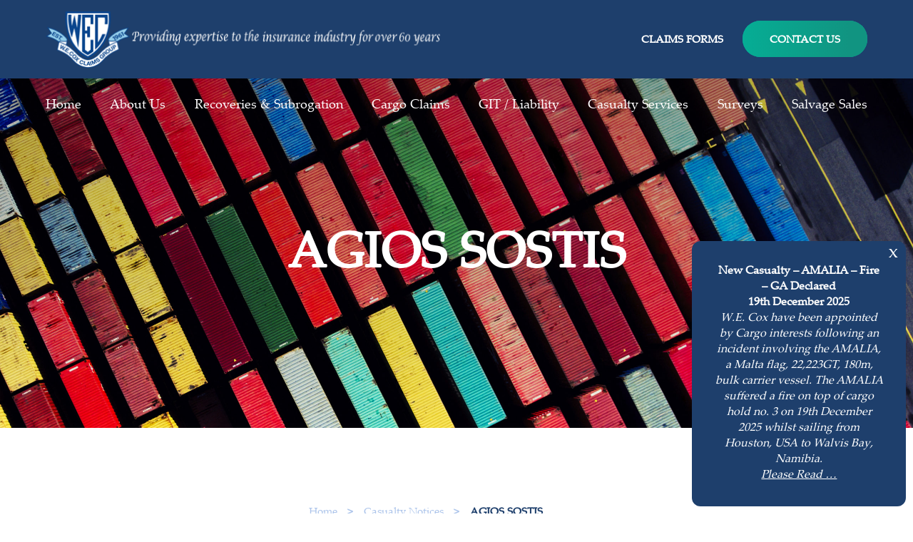

--- FILE ---
content_type: text/html; charset=UTF-8
request_url: https://www.wecoxclaimsgroup.com/casualty-notices/agios-sostis/
body_size: 12650
content:
<!DOCTYPE html>
<html lang="en-GB" >
<head>
    <title>AGIOS SOSTIS - W.E. Cox Claims Group Limited</title>
    <meta charset="UTF-8">
    <meta name="viewport" content="width=device-width, initial-scale=1.0">
    <link rel="stylesheet" href="https://www.wecoxclaimsgroup.com/wp-content/themes/wecox/build/css/main.css?v=1745489655">
    <link rel="preconnect" href="https://fonts.gstatic.com">
    <script type="text/javascript" src="https://momentjs.com/downloads/moment-with-locales.js"></script>
    <script type="text/javascript" src="https://momentjs.com/downloads/moment-timezone-with-data.js"></script>
    <meta name='robots' content='index, follow, max-image-preview:large, max-snippet:-1, max-video-preview:-1' />

	<!-- This site is optimized with the Yoast SEO plugin v26.6 - https://yoast.com/wordpress/plugins/seo/ -->
	<link rel="canonical" href="https://www.wecoxclaimsgroup.com/casualty-notices/agios-sostis/" />
	<meta property="og:locale" content="en_GB" />
	<meta property="og:type" content="article" />
	<meta property="og:title" content="AGIOS SOSTIS - W.E. Cox Claims Group Limited" />
	<meta property="og:description" content="Bulk Carrier, LOF Salvage" />
	<meta property="og:url" content="https://www.wecoxclaimsgroup.com/casualty-notices/agios-sostis/" />
	<meta property="og:site_name" content="W.E. Cox Claims Group Limited" />
	<meta property="article:modified_time" content="2021-11-15T22:08:00+00:00" />
	<meta name="twitter:card" content="summary_large_image" />
	<script type="application/ld+json" class="yoast-schema-graph">{"@context":"https://schema.org","@graph":[{"@type":"WebPage","@id":"https://www.wecoxclaimsgroup.com/casualty-notices/agios-sostis/","url":"https://www.wecoxclaimsgroup.com/casualty-notices/agios-sostis/","name":"AGIOS SOSTIS - W.E. Cox Claims Group Limited","isPartOf":{"@id":"https://www.wecoxclaimsgroup.com/#website"},"datePublished":"2016-11-25T00:00:00+00:00","dateModified":"2021-11-15T22:08:00+00:00","breadcrumb":{"@id":"https://www.wecoxclaimsgroup.com/casualty-notices/agios-sostis/#breadcrumb"},"inLanguage":"en-GB","potentialAction":[{"@type":"ReadAction","target":["https://www.wecoxclaimsgroup.com/casualty-notices/agios-sostis/"]}]},{"@type":"BreadcrumbList","@id":"https://www.wecoxclaimsgroup.com/casualty-notices/agios-sostis/#breadcrumb","itemListElement":[{"@type":"ListItem","position":1,"name":"Home","item":"https://www.wecoxclaimsgroup.com/"},{"@type":"ListItem","position":2,"name":"Casualty Notice","item":"https://www.wecoxclaimsgroup.com/casualty-notices/"},{"@type":"ListItem","position":3,"name":"AGIOS SOSTIS"}]},{"@type":"WebSite","@id":"https://www.wecoxclaimsgroup.com/#website","url":"https://www.wecoxclaimsgroup.com/","name":"W.E. Cox Claims Group Limited","description":"Providing expertise to the Insurance Industry","potentialAction":[{"@type":"SearchAction","target":{"@type":"EntryPoint","urlTemplate":"https://www.wecoxclaimsgroup.com/?s={search_term_string}"},"query-input":{"@type":"PropertyValueSpecification","valueRequired":true,"valueName":"search_term_string"}}],"inLanguage":"en-GB"}]}</script>
	<!-- / Yoast SEO plugin. -->


<link rel='dns-prefetch' href='//cdnjs.cloudflare.com' />
<link rel="alternate" title="oEmbed (JSON)" type="application/json+oembed" href="https://www.wecoxclaimsgroup.com/wp-json/oembed/1.0/embed?url=https%3A%2F%2Fwww.wecoxclaimsgroup.com%2Fcasualty-notices%2Fagios-sostis%2F" />
<link rel="alternate" title="oEmbed (XML)" type="text/xml+oembed" href="https://www.wecoxclaimsgroup.com/wp-json/oembed/1.0/embed?url=https%3A%2F%2Fwww.wecoxclaimsgroup.com%2Fcasualty-notices%2Fagios-sostis%2F&#038;format=xml" />
<style id='wp-img-auto-sizes-contain-inline-css' type='text/css'>
img:is([sizes=auto i],[sizes^="auto," i]){contain-intrinsic-size:3000px 1500px}
/*# sourceURL=wp-img-auto-sizes-contain-inline-css */
</style>
<link rel='stylesheet' id='fancybox-css' href='https://cdnjs.cloudflare.com/ajax/libs/fancybox/3.5.7/jquery.fancybox.min.css?ver=20190909' type='text/css' media='all' />
<link rel='stylesheet' id='shared-counts-css' href='https://www.wecoxclaimsgroup.com/wp-content/plugins/shared-counts/assets/css/shared-counts.min.css?ver=1.5.0' type='text/css' media='all' />
<style id='wp-emoji-styles-inline-css' type='text/css'>

	img.wp-smiley, img.emoji {
		display: inline !important;
		border: none !important;
		box-shadow: none !important;
		height: 1em !important;
		width: 1em !important;
		margin: 0 0.07em !important;
		vertical-align: -0.1em !important;
		background: none !important;
		padding: 0 !important;
	}
/*# sourceURL=wp-emoji-styles-inline-css */
</style>
<link rel='stylesheet' id='wp-block-library-css' href='https://www.wecoxclaimsgroup.com/wp-includes/css/dist/block-library/style.min.css?ver=6.9' type='text/css' media='all' />
<style id='global-styles-inline-css' type='text/css'>
:root{--wp--preset--aspect-ratio--square: 1;--wp--preset--aspect-ratio--4-3: 4/3;--wp--preset--aspect-ratio--3-4: 3/4;--wp--preset--aspect-ratio--3-2: 3/2;--wp--preset--aspect-ratio--2-3: 2/3;--wp--preset--aspect-ratio--16-9: 16/9;--wp--preset--aspect-ratio--9-16: 9/16;--wp--preset--color--black: #000000;--wp--preset--color--cyan-bluish-gray: #abb8c3;--wp--preset--color--white: #ffffff;--wp--preset--color--pale-pink: #f78da7;--wp--preset--color--vivid-red: #cf2e2e;--wp--preset--color--luminous-vivid-orange: #ff6900;--wp--preset--color--luminous-vivid-amber: #fcb900;--wp--preset--color--light-green-cyan: #7bdcb5;--wp--preset--color--vivid-green-cyan: #00d084;--wp--preset--color--pale-cyan-blue: #8ed1fc;--wp--preset--color--vivid-cyan-blue: #0693e3;--wp--preset--color--vivid-purple: #9b51e0;--wp--preset--gradient--vivid-cyan-blue-to-vivid-purple: linear-gradient(135deg,rgb(6,147,227) 0%,rgb(155,81,224) 100%);--wp--preset--gradient--light-green-cyan-to-vivid-green-cyan: linear-gradient(135deg,rgb(122,220,180) 0%,rgb(0,208,130) 100%);--wp--preset--gradient--luminous-vivid-amber-to-luminous-vivid-orange: linear-gradient(135deg,rgb(252,185,0) 0%,rgb(255,105,0) 100%);--wp--preset--gradient--luminous-vivid-orange-to-vivid-red: linear-gradient(135deg,rgb(255,105,0) 0%,rgb(207,46,46) 100%);--wp--preset--gradient--very-light-gray-to-cyan-bluish-gray: linear-gradient(135deg,rgb(238,238,238) 0%,rgb(169,184,195) 100%);--wp--preset--gradient--cool-to-warm-spectrum: linear-gradient(135deg,rgb(74,234,220) 0%,rgb(151,120,209) 20%,rgb(207,42,186) 40%,rgb(238,44,130) 60%,rgb(251,105,98) 80%,rgb(254,248,76) 100%);--wp--preset--gradient--blush-light-purple: linear-gradient(135deg,rgb(255,206,236) 0%,rgb(152,150,240) 100%);--wp--preset--gradient--blush-bordeaux: linear-gradient(135deg,rgb(254,205,165) 0%,rgb(254,45,45) 50%,rgb(107,0,62) 100%);--wp--preset--gradient--luminous-dusk: linear-gradient(135deg,rgb(255,203,112) 0%,rgb(199,81,192) 50%,rgb(65,88,208) 100%);--wp--preset--gradient--pale-ocean: linear-gradient(135deg,rgb(255,245,203) 0%,rgb(182,227,212) 50%,rgb(51,167,181) 100%);--wp--preset--gradient--electric-grass: linear-gradient(135deg,rgb(202,248,128) 0%,rgb(113,206,126) 100%);--wp--preset--gradient--midnight: linear-gradient(135deg,rgb(2,3,129) 0%,rgb(40,116,252) 100%);--wp--preset--font-size--small: 13px;--wp--preset--font-size--medium: 20px;--wp--preset--font-size--large: 36px;--wp--preset--font-size--x-large: 42px;--wp--preset--spacing--20: 0.44rem;--wp--preset--spacing--30: 0.67rem;--wp--preset--spacing--40: 1rem;--wp--preset--spacing--50: 1.5rem;--wp--preset--spacing--60: 2.25rem;--wp--preset--spacing--70: 3.38rem;--wp--preset--spacing--80: 5.06rem;--wp--preset--shadow--natural: 6px 6px 9px rgba(0, 0, 0, 0.2);--wp--preset--shadow--deep: 12px 12px 50px rgba(0, 0, 0, 0.4);--wp--preset--shadow--sharp: 6px 6px 0px rgba(0, 0, 0, 0.2);--wp--preset--shadow--outlined: 6px 6px 0px -3px rgb(255, 255, 255), 6px 6px rgb(0, 0, 0);--wp--preset--shadow--crisp: 6px 6px 0px rgb(0, 0, 0);}:where(.is-layout-flex){gap: 0.5em;}:where(.is-layout-grid){gap: 0.5em;}body .is-layout-flex{display: flex;}.is-layout-flex{flex-wrap: wrap;align-items: center;}.is-layout-flex > :is(*, div){margin: 0;}body .is-layout-grid{display: grid;}.is-layout-grid > :is(*, div){margin: 0;}:where(.wp-block-columns.is-layout-flex){gap: 2em;}:where(.wp-block-columns.is-layout-grid){gap: 2em;}:where(.wp-block-post-template.is-layout-flex){gap: 1.25em;}:where(.wp-block-post-template.is-layout-grid){gap: 1.25em;}.has-black-color{color: var(--wp--preset--color--black) !important;}.has-cyan-bluish-gray-color{color: var(--wp--preset--color--cyan-bluish-gray) !important;}.has-white-color{color: var(--wp--preset--color--white) !important;}.has-pale-pink-color{color: var(--wp--preset--color--pale-pink) !important;}.has-vivid-red-color{color: var(--wp--preset--color--vivid-red) !important;}.has-luminous-vivid-orange-color{color: var(--wp--preset--color--luminous-vivid-orange) !important;}.has-luminous-vivid-amber-color{color: var(--wp--preset--color--luminous-vivid-amber) !important;}.has-light-green-cyan-color{color: var(--wp--preset--color--light-green-cyan) !important;}.has-vivid-green-cyan-color{color: var(--wp--preset--color--vivid-green-cyan) !important;}.has-pale-cyan-blue-color{color: var(--wp--preset--color--pale-cyan-blue) !important;}.has-vivid-cyan-blue-color{color: var(--wp--preset--color--vivid-cyan-blue) !important;}.has-vivid-purple-color{color: var(--wp--preset--color--vivid-purple) !important;}.has-black-background-color{background-color: var(--wp--preset--color--black) !important;}.has-cyan-bluish-gray-background-color{background-color: var(--wp--preset--color--cyan-bluish-gray) !important;}.has-white-background-color{background-color: var(--wp--preset--color--white) !important;}.has-pale-pink-background-color{background-color: var(--wp--preset--color--pale-pink) !important;}.has-vivid-red-background-color{background-color: var(--wp--preset--color--vivid-red) !important;}.has-luminous-vivid-orange-background-color{background-color: var(--wp--preset--color--luminous-vivid-orange) !important;}.has-luminous-vivid-amber-background-color{background-color: var(--wp--preset--color--luminous-vivid-amber) !important;}.has-light-green-cyan-background-color{background-color: var(--wp--preset--color--light-green-cyan) !important;}.has-vivid-green-cyan-background-color{background-color: var(--wp--preset--color--vivid-green-cyan) !important;}.has-pale-cyan-blue-background-color{background-color: var(--wp--preset--color--pale-cyan-blue) !important;}.has-vivid-cyan-blue-background-color{background-color: var(--wp--preset--color--vivid-cyan-blue) !important;}.has-vivid-purple-background-color{background-color: var(--wp--preset--color--vivid-purple) !important;}.has-black-border-color{border-color: var(--wp--preset--color--black) !important;}.has-cyan-bluish-gray-border-color{border-color: var(--wp--preset--color--cyan-bluish-gray) !important;}.has-white-border-color{border-color: var(--wp--preset--color--white) !important;}.has-pale-pink-border-color{border-color: var(--wp--preset--color--pale-pink) !important;}.has-vivid-red-border-color{border-color: var(--wp--preset--color--vivid-red) !important;}.has-luminous-vivid-orange-border-color{border-color: var(--wp--preset--color--luminous-vivid-orange) !important;}.has-luminous-vivid-amber-border-color{border-color: var(--wp--preset--color--luminous-vivid-amber) !important;}.has-light-green-cyan-border-color{border-color: var(--wp--preset--color--light-green-cyan) !important;}.has-vivid-green-cyan-border-color{border-color: var(--wp--preset--color--vivid-green-cyan) !important;}.has-pale-cyan-blue-border-color{border-color: var(--wp--preset--color--pale-cyan-blue) !important;}.has-vivid-cyan-blue-border-color{border-color: var(--wp--preset--color--vivid-cyan-blue) !important;}.has-vivid-purple-border-color{border-color: var(--wp--preset--color--vivid-purple) !important;}.has-vivid-cyan-blue-to-vivid-purple-gradient-background{background: var(--wp--preset--gradient--vivid-cyan-blue-to-vivid-purple) !important;}.has-light-green-cyan-to-vivid-green-cyan-gradient-background{background: var(--wp--preset--gradient--light-green-cyan-to-vivid-green-cyan) !important;}.has-luminous-vivid-amber-to-luminous-vivid-orange-gradient-background{background: var(--wp--preset--gradient--luminous-vivid-amber-to-luminous-vivid-orange) !important;}.has-luminous-vivid-orange-to-vivid-red-gradient-background{background: var(--wp--preset--gradient--luminous-vivid-orange-to-vivid-red) !important;}.has-very-light-gray-to-cyan-bluish-gray-gradient-background{background: var(--wp--preset--gradient--very-light-gray-to-cyan-bluish-gray) !important;}.has-cool-to-warm-spectrum-gradient-background{background: var(--wp--preset--gradient--cool-to-warm-spectrum) !important;}.has-blush-light-purple-gradient-background{background: var(--wp--preset--gradient--blush-light-purple) !important;}.has-blush-bordeaux-gradient-background{background: var(--wp--preset--gradient--blush-bordeaux) !important;}.has-luminous-dusk-gradient-background{background: var(--wp--preset--gradient--luminous-dusk) !important;}.has-pale-ocean-gradient-background{background: var(--wp--preset--gradient--pale-ocean) !important;}.has-electric-grass-gradient-background{background: var(--wp--preset--gradient--electric-grass) !important;}.has-midnight-gradient-background{background: var(--wp--preset--gradient--midnight) !important;}.has-small-font-size{font-size: var(--wp--preset--font-size--small) !important;}.has-medium-font-size{font-size: var(--wp--preset--font-size--medium) !important;}.has-large-font-size{font-size: var(--wp--preset--font-size--large) !important;}.has-x-large-font-size{font-size: var(--wp--preset--font-size--x-large) !important;}
/*# sourceURL=global-styles-inline-css */
</style>

<style id='classic-theme-styles-inline-css' type='text/css'>
/*! This file is auto-generated */
.wp-block-button__link{color:#fff;background-color:#32373c;border-radius:9999px;box-shadow:none;text-decoration:none;padding:calc(.667em + 2px) calc(1.333em + 2px);font-size:1.125em}.wp-block-file__button{background:#32373c;color:#fff;text-decoration:none}
/*# sourceURL=/wp-includes/css/classic-themes.min.css */
</style>
<link rel='stylesheet' id='wp-components-css' href='https://www.wecoxclaimsgroup.com/wp-includes/css/dist/components/style.min.css?ver=6.9' type='text/css' media='all' />
<link rel='stylesheet' id='wp-preferences-css' href='https://www.wecoxclaimsgroup.com/wp-includes/css/dist/preferences/style.min.css?ver=6.9' type='text/css' media='all' />
<link rel='stylesheet' id='wp-block-editor-css' href='https://www.wecoxclaimsgroup.com/wp-includes/css/dist/block-editor/style.min.css?ver=6.9' type='text/css' media='all' />
<link rel='stylesheet' id='popup-maker-block-library-style-css' href='https://www.wecoxclaimsgroup.com/wp-content/plugins/popup-maker/dist/packages/block-library-style.css?ver=dbea705cfafe089d65f1' type='text/css' media='all' />
<style id='wp-block-paragraph-inline-css' type='text/css'>
.is-small-text{font-size:.875em}.is-regular-text{font-size:1em}.is-large-text{font-size:2.25em}.is-larger-text{font-size:3em}.has-drop-cap:not(:focus):first-letter{float:left;font-size:8.4em;font-style:normal;font-weight:100;line-height:.68;margin:.05em .1em 0 0;text-transform:uppercase}body.rtl .has-drop-cap:not(:focus):first-letter{float:none;margin-left:.1em}p.has-drop-cap.has-background{overflow:hidden}:root :where(p.has-background){padding:1.25em 2.375em}:where(p.has-text-color:not(.has-link-color)) a{color:inherit}p.has-text-align-left[style*="writing-mode:vertical-lr"],p.has-text-align-right[style*="writing-mode:vertical-rl"]{rotate:180deg}
/*# sourceURL=https://www.wecoxclaimsgroup.com/wp-includes/blocks/paragraph/style.min.css */
</style>
<link rel='stylesheet' id='popup-maker-site-css' href='//www.wecoxclaimsgroup.com/wp-content/uploads/pum/pum-site-styles.css?generated=1766521818&#038;ver=1.21.5' type='text/css' media='all' />
<script type="text/javascript" src="https://www.wecoxclaimsgroup.com/wp-includes/js/jquery/jquery.min.js?ver=3.7.1" id="jquery-core-js"></script>
<script type="text/javascript" src="https://www.wecoxclaimsgroup.com/wp-includes/js/jquery/jquery-migrate.min.js?ver=3.4.1" id="jquery-migrate-js"></script>
<script type="text/javascript" src="https://cdnjs.cloudflare.com/ajax/libs/fancybox/3.5.7/jquery.fancybox.min.js?ver=3.5.7" id="fancybox-js"></script>
<link rel="https://api.w.org/" href="https://www.wecoxclaimsgroup.com/wp-json/" /><link rel="EditURI" type="application/rsd+xml" title="RSD" href="https://www.wecoxclaimsgroup.com/xmlrpc.php?rsd" />
<meta name="generator" content="WordPress 6.9" />
<link rel='shortlink' href='https://www.wecoxclaimsgroup.com/?p=3909' />

			<!-- Global site tag (gtag.js) - Google Analytics -->
			<script async src="https://www.googletagmanager.com/gtag/js?id=UA-43904139-1"></script>
			<script>
				window.dataLayer = window.dataLayer || [];
				function gtag(){dataLayer.push(arguments);}
				gtag('js', new Date());
				gtag( 'config', 'UA-43904139-1' );
			</script>

			<link rel="icon" href="https://www.wecoxclaimsgroup.com/wp-content/uploads/2021/04/cropped-Screenshot-2021-04-26-at-14.44.03-32x32.png" sizes="32x32" />
<link rel="icon" href="https://www.wecoxclaimsgroup.com/wp-content/uploads/2021/04/cropped-Screenshot-2021-04-26-at-14.44.03-192x192.png" sizes="192x192" />
<link rel="apple-touch-icon" href="https://www.wecoxclaimsgroup.com/wp-content/uploads/2021/04/cropped-Screenshot-2021-04-26-at-14.44.03-180x180.png" />
<meta name="msapplication-TileImage" content="https://www.wecoxclaimsgroup.com/wp-content/uploads/2021/04/cropped-Screenshot-2021-04-26-at-14.44.03-270x270.png" />
</head>
<body class="wp-singular casualty_notices-template-default single single-casualty_notices postid-3909 wp-theme-wecox">

    <header class="header">
        <div class="header__container container flex">
            <a class="header__logo" href="https://www.wecoxclaimsgroup.com">
                <img src="https://www.wecoxclaimsgroup.com/wp-content/uploads/2023/05/wecox-header2023.png" alt="W.E. Cox Claims Group - Providing expertise to the insurance industry for 60 years">
            </a>
            <nav class="header__nav">
                <ul id="menu-header-navigation" class=""><li id="menu-item-45" class="menu-item menu-item-type-post_type menu-item-object-page menu-item-45"><a href="https://www.wecoxclaimsgroup.com/claims-forms/">Claims Forms</a></li>
<li id="menu-item-44" class="button button--green menu-item menu-item-type-post_type menu-item-object-page menu-item-44"><a href="https://www.wecoxclaimsgroup.com/about-us/contact-us/">Contact Us</a></li>
</ul>            </nav>
            <div class="burger js-menu-toggle">
                <span class="js-burger-bars"></span>
            </div>
        </div>
    </header>

    <nav class="secondary-nav js-secondary-nav">
        <div class="container">
            <ul id="menu-secondary-navigation" class=""><li id="menu-item-46" class="menu-item menu-item-type-post_type menu-item-object-page menu-item-home menu-item-46"><a href="https://www.wecoxclaimsgroup.com/">Home</a></li>
<li id="menu-item-47" class="menu-item menu-item-type-post_type menu-item-object-page menu-item-has-children menu-item-47"><a href="https://www.wecoxclaimsgroup.com/about-us/">About Us</a>
<ul class="sub-menu">
	<li id="menu-item-335" class="menu-item menu-item-type-post_type menu-item-object-page menu-item-335"><a href="https://www.wecoxclaimsgroup.com/about-us/history/">History</a></li>
	<li id="menu-item-337" class="menu-item menu-item-type-post_type menu-item-object-page menu-item-337"><a href="https://www.wecoxclaimsgroup.com/about-us/group-board/">Group Board</a></li>
	<li id="menu-item-339" class="menu-item menu-item-type-post_type menu-item-object-page menu-item-339"><a href="https://www.wecoxclaimsgroup.com/about-us/global-network/">Global Network</a></li>
	<li id="menu-item-341" class="menu-item menu-item-type-post_type menu-item-object-page menu-item-341"><a href="https://www.wecoxclaimsgroup.com/about-us/vacancies/">Vacancies</a></li>
	<li id="menu-item-5261" class="menu-item menu-item-type-post_type menu-item-object-page current_page_parent menu-item-5261"><a href="https://www.wecoxclaimsgroup.com/about-us/news/">News</a></li>
	<li id="menu-item-345" class="menu-item menu-item-type-post_type menu-item-object-page menu-item-345"><a href="https://www.wecoxclaimsgroup.com/about-us/contact-us/">Contact Us</a></li>
	<li id="menu-item-349" class="menu-item menu-item-type-post_type menu-item-object-page menu-item-has-children menu-item-349"><a href="https://www.wecoxclaimsgroup.com/about-us/subscriptions/">Subscriptions</a>
	<ul class="sub-menu">
		<li id="menu-item-351" class="menu-item menu-item-type-post_type menu-item-object-page menu-item-351"><a href="https://www.wecoxclaimsgroup.com/about-us/subscriptions/subscribe/">Subscribe</a></li>
		<li id="menu-item-347" class="menu-item menu-item-type-post_type menu-item-object-page menu-item-347"><a href="https://www.wecoxclaimsgroup.com/about-us/subscriptions/unsubscribe/">Unsubscribe</a></li>
	</ul>
</li>
	<li id="menu-item-355" class="menu-item menu-item-type-post_type menu-item-object-page menu-item-privacy-policy menu-item-355"><a rel="privacy-policy" href="https://www.wecoxclaimsgroup.com/about-us/terms-and-conditions/">Terms &#038; Conditions</a></li>
</ul>
</li>
<li id="menu-item-52" class="menu-item menu-item-type-post_type menu-item-object-page menu-item-has-children menu-item-52"><a href="https://www.wecoxclaimsgroup.com/recoveries-and-subrogation/">Recoveries &#038; Subrogation</a>
<ul class="sub-menu">
	<li id="menu-item-487" class="menu-item menu-item-type-post_type menu-item-object-page menu-item-487"><a href="https://www.wecoxclaimsgroup.com/recoveries-and-subrogation/about-us/">About Us</a></li>
	<li id="menu-item-505" class="menu-item menu-item-type-post_type menu-item-object-page menu-item-505"><a href="https://www.wecoxclaimsgroup.com/recoveries-and-subrogation/meet-the-team/">Meet the Team</a></li>
	<li id="menu-item-519" class="menu-item menu-item-type-post_type menu-item-object-page menu-item-has-children menu-item-519"><a href="https://www.wecoxclaimsgroup.com/recoveries-and-subrogation/tools/">Tools</a>
	<ul class="sub-menu">
		<li id="menu-item-521" class="menu-item menu-item-type-custom menu-item-object-custom menu-item-521"><a href="https://www.wecoxclaimsgroup.com/wp-content/uploads/2024/12/Conventions-for-website-1.pdf">Conventions</a></li>
	</ul>
</li>
	<li id="menu-item-815" class="menu-item menu-item-type-custom menu-item-object-custom menu-item-815"><a href="https://we-cox.onyx-sites.io/about-us/vacancies/">Vacancies</a></li>
	<li id="menu-item-537" class="menu-item menu-item-type-post_type menu-item-object-page menu-item-537"><a href="https://www.wecoxclaimsgroup.com/recoveries-and-subrogation/contact-us/">Contact Us</a></li>
</ul>
</li>
<li id="menu-item-48" class="menu-item menu-item-type-post_type menu-item-object-page menu-item-has-children menu-item-48"><a href="https://www.wecoxclaimsgroup.com/claim/">Cargo Claims</a>
<ul class="sub-menu">
	<li id="menu-item-553" class="menu-item menu-item-type-post_type menu-item-object-page menu-item-553"><a href="https://www.wecoxclaimsgroup.com/claim/about-us/">About Us</a></li>
	<li id="menu-item-573" class="menu-item menu-item-type-post_type menu-item-object-page menu-item-573"><a href="https://www.wecoxclaimsgroup.com/claim/meet-the-team/">Meet the Team</a></li>
	<li id="menu-item-571" class="menu-item menu-item-type-post_type menu-item-object-page menu-item-571"><a href="https://www.wecoxclaimsgroup.com/claim/survey-agents/">Survey Agents</a></li>
	<li id="menu-item-817" class="menu-item menu-item-type-custom menu-item-object-custom menu-item-817"><a href="https://we-cox.onyx-sites.io/about-us/vacancies/">Vacancies</a></li>
	<li id="menu-item-617" class="menu-item menu-item-type-post_type menu-item-object-page menu-item-617"><a href="https://www.wecoxclaimsgroup.com/claim/contact-us/">Contact Us</a></li>
</ul>
</li>
<li id="menu-item-1517" class="menu-item menu-item-type-post_type menu-item-object-page menu-item-has-children menu-item-1517"><a href="https://www.wecoxclaimsgroup.com/git-liability/">GIT / Liability</a>
<ul class="sub-menu">
	<li id="menu-item-1713" class="menu-item menu-item-type-post_type menu-item-object-page menu-item-1713"><a href="https://www.wecoxclaimsgroup.com/git-liability/about-us/">About Us</a></li>
	<li id="menu-item-1717" class="menu-item menu-item-type-post_type menu-item-object-page menu-item-1717"><a href="https://www.wecoxclaimsgroup.com/git-liability/meet-the-team/">Meet the Team</a></li>
	<li id="menu-item-1715" class="menu-item menu-item-type-post_type menu-item-object-page menu-item-1715"><a href="https://www.wecoxclaimsgroup.com/git-liability/contact-us/">Contact Us</a></li>
</ul>
</li>
<li id="menu-item-51" class="menu-item menu-item-type-post_type menu-item-object-page menu-item-has-children menu-item-51"><a href="https://www.wecoxclaimsgroup.com/casualty-services/">Casualty Services</a>
<ul class="sub-menu">
	<li id="menu-item-713" class="menu-item menu-item-type-post_type menu-item-object-page menu-item-713"><a href="https://www.wecoxclaimsgroup.com/casualty-services/about-us/">About Us</a></li>
	<li id="menu-item-711" class="menu-item menu-item-type-post_type menu-item-object-page menu-item-711"><a href="https://www.wecoxclaimsgroup.com/casualty-services/meet-the-team/">Meet the Team</a></li>
	<li id="menu-item-879" class="menu-item menu-item-type-post_type_archive menu-item-object-casualty_notices menu-item-879"><a href="https://www.wecoxclaimsgroup.com/casualty-notices/">Casualty Notices</a></li>
	<li id="menu-item-707" class="menu-item menu-item-type-post_type menu-item-object-page menu-item-707"><a href="https://www.wecoxclaimsgroup.com/casualty-services/contact-us/">Contact Us</a></li>
</ul>
</li>
<li id="menu-item-317" class="menu-item menu-item-type-custom menu-item-object-custom menu-item-317"><a href="http://www.cwhji.com/">Surveys</a></li>
<li id="menu-item-319" class="menu-item menu-item-type-custom menu-item-object-custom menu-item-319"><a href="http://www.elj.co.uk/">Salvage Sales</a></li>
</ul>        </div>
    </nav>

    <section class="mobile-menu js-mobile-menu">
        <div class="mobile-menu__burger burger js-menu-toggle">
            <span class="js-burger-bars"></span>
        </div>
        <a class="mobile-menu__logo" href="https://www.wecoxclaimsgroup.com">
            <img src="https://www.wecoxclaimsgroup.com/wp-content/uploads/2023/05/wecox-footer.png" alt="W.E. Cox Claims Group - Providing expertise to the insurance industry for 60 years">
        </a>
        <nav class="mobile-menu__primary-nav">
            <ul id="menu-header-navigation-1" class=""><li class="menu-item menu-item-type-post_type menu-item-object-page menu-item-45"><a href="https://www.wecoxclaimsgroup.com/claims-forms/">Claims Forms</a></li>
<li class="button button--green menu-item menu-item-type-post_type menu-item-object-page menu-item-44"><a href="https://www.wecoxclaimsgroup.com/about-us/contact-us/">Contact Us</a></li>
</ul>        </nav>
        <nav class="mobile-menu__secondary-nav">
            <ul id="menu-secondary-navigation-1" class=""><li class="menu-item menu-item-type-post_type menu-item-object-page menu-item-home menu-item-46"><a href="https://www.wecoxclaimsgroup.com/">Home</a></li>
<li class="menu-item menu-item-type-post_type menu-item-object-page menu-item-has-children menu-item-47"><a href="https://www.wecoxclaimsgroup.com/about-us/">About Us</a>
<ul class="sub-menu">
	<li class="menu-item menu-item-type-post_type menu-item-object-page menu-item-335"><a href="https://www.wecoxclaimsgroup.com/about-us/history/">History</a></li>
	<li class="menu-item menu-item-type-post_type menu-item-object-page menu-item-337"><a href="https://www.wecoxclaimsgroup.com/about-us/group-board/">Group Board</a></li>
	<li class="menu-item menu-item-type-post_type menu-item-object-page menu-item-339"><a href="https://www.wecoxclaimsgroup.com/about-us/global-network/">Global Network</a></li>
	<li class="menu-item menu-item-type-post_type menu-item-object-page menu-item-341"><a href="https://www.wecoxclaimsgroup.com/about-us/vacancies/">Vacancies</a></li>
	<li class="menu-item menu-item-type-post_type menu-item-object-page current_page_parent menu-item-5261"><a href="https://www.wecoxclaimsgroup.com/about-us/news/">News</a></li>
	<li class="menu-item menu-item-type-post_type menu-item-object-page menu-item-345"><a href="https://www.wecoxclaimsgroup.com/about-us/contact-us/">Contact Us</a></li>
	<li class="menu-item menu-item-type-post_type menu-item-object-page menu-item-has-children menu-item-349"><a href="https://www.wecoxclaimsgroup.com/about-us/subscriptions/">Subscriptions</a>
	<ul class="sub-menu">
		<li class="menu-item menu-item-type-post_type menu-item-object-page menu-item-351"><a href="https://www.wecoxclaimsgroup.com/about-us/subscriptions/subscribe/">Subscribe</a></li>
		<li class="menu-item menu-item-type-post_type menu-item-object-page menu-item-347"><a href="https://www.wecoxclaimsgroup.com/about-us/subscriptions/unsubscribe/">Unsubscribe</a></li>
	</ul>
</li>
	<li class="menu-item menu-item-type-post_type menu-item-object-page menu-item-privacy-policy menu-item-355"><a rel="privacy-policy" href="https://www.wecoxclaimsgroup.com/about-us/terms-and-conditions/">Terms &#038; Conditions</a></li>
</ul>
</li>
<li class="menu-item menu-item-type-post_type menu-item-object-page menu-item-has-children menu-item-52"><a href="https://www.wecoxclaimsgroup.com/recoveries-and-subrogation/">Recoveries &#038; Subrogation</a>
<ul class="sub-menu">
	<li class="menu-item menu-item-type-post_type menu-item-object-page menu-item-487"><a href="https://www.wecoxclaimsgroup.com/recoveries-and-subrogation/about-us/">About Us</a></li>
	<li class="menu-item menu-item-type-post_type menu-item-object-page menu-item-505"><a href="https://www.wecoxclaimsgroup.com/recoveries-and-subrogation/meet-the-team/">Meet the Team</a></li>
	<li class="menu-item menu-item-type-post_type menu-item-object-page menu-item-has-children menu-item-519"><a href="https://www.wecoxclaimsgroup.com/recoveries-and-subrogation/tools/">Tools</a>
	<ul class="sub-menu">
		<li class="menu-item menu-item-type-custom menu-item-object-custom menu-item-521"><a href="https://www.wecoxclaimsgroup.com/wp-content/uploads/2024/12/Conventions-for-website-1.pdf">Conventions</a></li>
	</ul>
</li>
	<li class="menu-item menu-item-type-custom menu-item-object-custom menu-item-815"><a href="https://we-cox.onyx-sites.io/about-us/vacancies/">Vacancies</a></li>
	<li class="menu-item menu-item-type-post_type menu-item-object-page menu-item-537"><a href="https://www.wecoxclaimsgroup.com/recoveries-and-subrogation/contact-us/">Contact Us</a></li>
</ul>
</li>
<li class="menu-item menu-item-type-post_type menu-item-object-page menu-item-has-children menu-item-48"><a href="https://www.wecoxclaimsgroup.com/claim/">Cargo Claims</a>
<ul class="sub-menu">
	<li class="menu-item menu-item-type-post_type menu-item-object-page menu-item-553"><a href="https://www.wecoxclaimsgroup.com/claim/about-us/">About Us</a></li>
	<li class="menu-item menu-item-type-post_type menu-item-object-page menu-item-573"><a href="https://www.wecoxclaimsgroup.com/claim/meet-the-team/">Meet the Team</a></li>
	<li class="menu-item menu-item-type-post_type menu-item-object-page menu-item-571"><a href="https://www.wecoxclaimsgroup.com/claim/survey-agents/">Survey Agents</a></li>
	<li class="menu-item menu-item-type-custom menu-item-object-custom menu-item-817"><a href="https://we-cox.onyx-sites.io/about-us/vacancies/">Vacancies</a></li>
	<li class="menu-item menu-item-type-post_type menu-item-object-page menu-item-617"><a href="https://www.wecoxclaimsgroup.com/claim/contact-us/">Contact Us</a></li>
</ul>
</li>
<li class="menu-item menu-item-type-post_type menu-item-object-page menu-item-has-children menu-item-1517"><a href="https://www.wecoxclaimsgroup.com/git-liability/">GIT / Liability</a>
<ul class="sub-menu">
	<li class="menu-item menu-item-type-post_type menu-item-object-page menu-item-1713"><a href="https://www.wecoxclaimsgroup.com/git-liability/about-us/">About Us</a></li>
	<li class="menu-item menu-item-type-post_type menu-item-object-page menu-item-1717"><a href="https://www.wecoxclaimsgroup.com/git-liability/meet-the-team/">Meet the Team</a></li>
	<li class="menu-item menu-item-type-post_type menu-item-object-page menu-item-1715"><a href="https://www.wecoxclaimsgroup.com/git-liability/contact-us/">Contact Us</a></li>
</ul>
</li>
<li class="menu-item menu-item-type-post_type menu-item-object-page menu-item-has-children menu-item-51"><a href="https://www.wecoxclaimsgroup.com/casualty-services/">Casualty Services</a>
<ul class="sub-menu">
	<li class="menu-item menu-item-type-post_type menu-item-object-page menu-item-713"><a href="https://www.wecoxclaimsgroup.com/casualty-services/about-us/">About Us</a></li>
	<li class="menu-item menu-item-type-post_type menu-item-object-page menu-item-711"><a href="https://www.wecoxclaimsgroup.com/casualty-services/meet-the-team/">Meet the Team</a></li>
	<li class="menu-item menu-item-type-post_type_archive menu-item-object-casualty_notices menu-item-879"><a href="https://www.wecoxclaimsgroup.com/casualty-notices/">Casualty Notices</a></li>
	<li class="menu-item menu-item-type-post_type menu-item-object-page menu-item-707"><a href="https://www.wecoxclaimsgroup.com/casualty-services/contact-us/">Contact Us</a></li>
</ul>
</li>
<li class="menu-item menu-item-type-custom menu-item-object-custom menu-item-317"><a href="http://www.cwhji.com/">Surveys</a></li>
<li class="menu-item menu-item-type-custom menu-item-object-custom menu-item-319"><a href="http://www.elj.co.uk/">Salvage Sales</a></li>
</ul>        </nav>
    </section>

<section class="standard-hero" style="background-image: linear-gradient(180deg, rgba(0, 0, 0, 0.35) 0%, rgba(0, 0, 0, 0) 100%), url('https://www.wecoxclaimsgroup.com/wp-content/uploads/2021/03/Containers-scaled.jpeg');">
    <div class="container">
        <span class="standard-hero__heading">
            AGIOS SOSTIS        </span>
    </div>
</section>

<main class="content-page">
    <div class="container flex">

        
            <aside class="sidebar content-page__sidebar">

                <aside class="sidebar__nav">

    <nav id="nav-main" role="navigation">

                    <ul id="menu-secondary-navigation-2" class="nav navbar-nav"><li class="menu-item menu-item-type-post_type menu-item-object-page menu-item-home menu-item-46"><a href="https://www.wecoxclaimsgroup.com/">Home</a></li>
<li class="menu-item menu-item-type-post_type menu-item-object-page menu-item-has-children menu-item-47"><a href="https://www.wecoxclaimsgroup.com/about-us/">About Us</a>
<ul class="sub-menu">
	<li class="menu-item menu-item-type-post_type menu-item-object-page menu-item-335"><a href="https://www.wecoxclaimsgroup.com/about-us/history/">History</a></li>
	<li class="menu-item menu-item-type-post_type menu-item-object-page menu-item-337"><a href="https://www.wecoxclaimsgroup.com/about-us/group-board/">Group Board</a></li>
	<li class="menu-item menu-item-type-post_type menu-item-object-page menu-item-339"><a href="https://www.wecoxclaimsgroup.com/about-us/global-network/">Global Network</a></li>
	<li class="menu-item menu-item-type-post_type menu-item-object-page menu-item-341"><a href="https://www.wecoxclaimsgroup.com/about-us/vacancies/">Vacancies</a></li>
	<li class="menu-item menu-item-type-post_type menu-item-object-page current_page_parent menu-item-5261"><a href="https://www.wecoxclaimsgroup.com/about-us/news/">News</a></li>
	<li class="menu-item menu-item-type-post_type menu-item-object-page menu-item-345"><a href="https://www.wecoxclaimsgroup.com/about-us/contact-us/">Contact Us</a></li>
	<li class="menu-item menu-item-type-post_type menu-item-object-page menu-item-has-children menu-item-349"><a href="https://www.wecoxclaimsgroup.com/about-us/subscriptions/">Subscriptions</a>
	<ul class="sub-menu">
		<li class="menu-item menu-item-type-post_type menu-item-object-page menu-item-351"><a href="https://www.wecoxclaimsgroup.com/about-us/subscriptions/subscribe/">Subscribe</a></li>
		<li class="menu-item menu-item-type-post_type menu-item-object-page menu-item-347"><a href="https://www.wecoxclaimsgroup.com/about-us/subscriptions/unsubscribe/">Unsubscribe</a></li>
	</ul>
</li>
	<li class="menu-item menu-item-type-post_type menu-item-object-page menu-item-privacy-policy menu-item-355"><a rel="privacy-policy" href="https://www.wecoxclaimsgroup.com/about-us/terms-and-conditions/">Terms &#038; Conditions</a></li>
</ul>
</li>
<li class="menu-item menu-item-type-post_type menu-item-object-page menu-item-has-children menu-item-52"><a href="https://www.wecoxclaimsgroup.com/recoveries-and-subrogation/">Recoveries &#038; Subrogation</a>
<ul class="sub-menu">
	<li class="menu-item menu-item-type-post_type menu-item-object-page menu-item-487"><a href="https://www.wecoxclaimsgroup.com/recoveries-and-subrogation/about-us/">About Us</a></li>
	<li class="menu-item menu-item-type-post_type menu-item-object-page menu-item-505"><a href="https://www.wecoxclaimsgroup.com/recoveries-and-subrogation/meet-the-team/">Meet the Team</a></li>
	<li class="menu-item menu-item-type-post_type menu-item-object-page menu-item-has-children menu-item-519"><a href="https://www.wecoxclaimsgroup.com/recoveries-and-subrogation/tools/">Tools</a>
	<ul class="sub-menu">
		<li class="menu-item menu-item-type-custom menu-item-object-custom menu-item-521"><a href="https://www.wecoxclaimsgroup.com/wp-content/uploads/2024/12/Conventions-for-website-1.pdf">Conventions</a></li>
	</ul>
</li>
	<li class="menu-item menu-item-type-custom menu-item-object-custom menu-item-815"><a href="https://we-cox.onyx-sites.io/about-us/vacancies/">Vacancies</a></li>
	<li class="menu-item menu-item-type-post_type menu-item-object-page menu-item-537"><a href="https://www.wecoxclaimsgroup.com/recoveries-and-subrogation/contact-us/">Contact Us</a></li>
</ul>
</li>
<li class="menu-item menu-item-type-post_type menu-item-object-page menu-item-has-children menu-item-48"><a href="https://www.wecoxclaimsgroup.com/claim/">Cargo Claims</a>
<ul class="sub-menu">
	<li class="menu-item menu-item-type-post_type menu-item-object-page menu-item-553"><a href="https://www.wecoxclaimsgroup.com/claim/about-us/">About Us</a></li>
	<li class="menu-item menu-item-type-post_type menu-item-object-page menu-item-573"><a href="https://www.wecoxclaimsgroup.com/claim/meet-the-team/">Meet the Team</a></li>
	<li class="menu-item menu-item-type-post_type menu-item-object-page menu-item-571"><a href="https://www.wecoxclaimsgroup.com/claim/survey-agents/">Survey Agents</a></li>
	<li class="menu-item menu-item-type-custom menu-item-object-custom menu-item-817"><a href="https://we-cox.onyx-sites.io/about-us/vacancies/">Vacancies</a></li>
	<li class="menu-item menu-item-type-post_type menu-item-object-page menu-item-617"><a href="https://www.wecoxclaimsgroup.com/claim/contact-us/">Contact Us</a></li>
</ul>
</li>
<li class="menu-item menu-item-type-post_type menu-item-object-page menu-item-has-children menu-item-1517"><a href="https://www.wecoxclaimsgroup.com/git-liability/">GIT / Liability</a>
<ul class="sub-menu">
	<li class="menu-item menu-item-type-post_type menu-item-object-page menu-item-1713"><a href="https://www.wecoxclaimsgroup.com/git-liability/about-us/">About Us</a></li>
	<li class="menu-item menu-item-type-post_type menu-item-object-page menu-item-1717"><a href="https://www.wecoxclaimsgroup.com/git-liability/meet-the-team/">Meet the Team</a></li>
	<li class="menu-item menu-item-type-post_type menu-item-object-page menu-item-1715"><a href="https://www.wecoxclaimsgroup.com/git-liability/contact-us/">Contact Us</a></li>
</ul>
</li>
<li class="menu-item menu-item-type-post_type menu-item-object-page menu-item-has-children menu-item-51"><a href="https://www.wecoxclaimsgroup.com/casualty-services/">Casualty Services</a>
<ul class="sub-menu">
	<li class="menu-item menu-item-type-post_type menu-item-object-page menu-item-713"><a href="https://www.wecoxclaimsgroup.com/casualty-services/about-us/">About Us</a></li>
	<li class="menu-item menu-item-type-post_type menu-item-object-page menu-item-711"><a href="https://www.wecoxclaimsgroup.com/casualty-services/meet-the-team/">Meet the Team</a></li>
	<li class="menu-item menu-item-type-post_type_archive menu-item-object-casualty_notices menu-item-879"><a href="https://www.wecoxclaimsgroup.com/casualty-notices/">Casualty Notices</a></li>
	<li class="menu-item menu-item-type-post_type menu-item-object-page menu-item-707"><a href="https://www.wecoxclaimsgroup.com/casualty-services/contact-us/">Contact Us</a></li>
</ul>
</li>
<li class="menu-item menu-item-type-custom menu-item-object-custom menu-item-317"><a href="http://www.cwhji.com/">Surveys</a></li>
<li class="menu-item menu-item-type-custom menu-item-object-custom menu-item-319"><a href="http://www.elj.co.uk/">Salvage Sales</a></li>
</ul>
            <script type="text/javascript">
                jQuery(document).ready(function($) {
                    $('#nav-main li.menu-item').hide();
                    $('#nav-main li.current-menu-item').show();
                    $('#nav-main li.current-menu-item ul.sub-menu').show();
                    $('#nav-main li.current-menu-item ul.sub-menu li.menu-item').show();
                });
            </script>

        
        
        
    </nav>

</aside>

                

    <ul class="sidebar__posts">
        <span class="sidebar__posts-title">Latest News</span>

        
            <li class="sidebar__post-item">
                <a class="sidebar__post-heading" href="https://www.wecoxclaimsgroup.com/casualty-notices/new-casualty-amalia-fire-ga-declared/">New Casualty &#8211; AMALIA &#8211; Fire &#8211; GA Declared</a>
                <date class="sidebar__post-pubdate">23 December 2025</date>
                <p>W.E. Cox have been appointed by Cargo interests following an incident involving the AMALIA, a Malta flag, 22,223GT, 180m, bulk carrier vessel. The AMALIA suffered a fire on top of cargo hold no. 3 on 19th December 2025 whilst sailing from Houston, USA to Walvis Bay, Namibia.</p>
                <a class="sidebar__post-button" href="https://www.wecoxclaimsgroup.com/casualty-notices/new-casualty-amalia-fire-ga-declared/">
                    Read More &gt;
                </a>
            </li>

        
            <li class="sidebar__post-item">
                <a class="sidebar__post-heading" href="https://www.wecoxclaimsgroup.com/casualty-notices/new-casualty-w-kyrenia-blackout-ga-declared/">New Casualty &#8211; W KYRENIA &#8211; Blackout &#8211; GA Declared</a>
                <date class="sidebar__post-pubdate">22 December 2025</date>
                <p>W.E. Cox have been appointed by Cargo interests following an incident involving the W KYRENIA, a Marshall Islands flag, 80,609GT, 6,802TEU, fully cellular containership vessel. The W KYRENIA suffered a blackout and/or damage to her emergency generator near Hong Kong on 4th December 2025 whilst sailing from various ports in Asia to Brazil, South America.</p>
                <a class="sidebar__post-button" href="https://www.wecoxclaimsgroup.com/casualty-notices/new-casualty-w-kyrenia-blackout-ga-declared/">
                    Read More &gt;
                </a>
            </li>

        
            <li class="sidebar__post-item">
                <a class="sidebar__post-heading" href="https://www.wecoxclaimsgroup.com/casualty-notices/new-casualty-cellus-grounding/">New Casualty &#8211; CELLUS &#8211; Grounding</a>
                <date class="sidebar__post-pubdate">19 December 2025</date>
                <p>W.E. Cox have learnt of an incident involving the CELLUS, a German flag, 4,231GT, 369TEU, general cargo with container capacity vessel. The CELLUS was sailing from Brunsbüttel, Germany to Sunderland, United Kingdom when she ran aground in the port of Sunderland on 19th December 2025.</p>
                <a class="sidebar__post-button" href="https://www.wecoxclaimsgroup.com/casualty-notices/new-casualty-cellus-grounding/">
                    Read More &gt;
                </a>
            </li>

        
    </ul>


            </aside>

        
        <div class="content-page__content">

            
                <div class="breadcrumbs">
    <ul>
        <li>
            <a href="https://www.wecoxclaimsgroup.com">Home</a>
        </li>

        
            <li>
                <a href="https://www.wecoxclaimsgroup.com/about-us/news/?casualty">
                    Casualty Notices
                </a>
            </li>

        
        <li>
                            AGIOS SOSTIS                    </li>
    </ul>
</div>

            
            <section class="basic-content" data-aos="fade-up">

    
    <p>We have learned of an incident involving the vessel &ldquo;AGIOS SOSTIS&rdquo;, a 2009 built 41,342gt bulk carrier.</p>
<p>It is understood that the Vessel ran aground 3.8 nautical miles from Ramallo, Argentina, and was unable to re-float using her own power. Salvage operations were commenced with T&amp;T Salvage under the terms of Lloyd&rsquo;s Open Form and upon completion of salvage services, the Vessel is now at outer anchorage for inspections.</p>
<p>If you are aware of any involvement in this casualty and W E Cox Claims Group may be of assistance in any way, including provision of Salvage securities, arranging surveys, adjusting potential losses or undertaking recovery action, please do not hesitate to contact us.</p>

</section>

            <h6 class="content-page__share-heading">Share this:</h6>
            <div class="shared-counts-wrap after_content style-buttons"><a href="https://www.facebook.com/sharer/sharer.php?u=https://www.wecoxclaimsgroup.com/casualty-notices/agios-sostis/&#038;display=popup&#038;ref=plugin&#038;src=share_button" title="Share on Facebook"  target="_blank"  rel="nofollow noopener noreferrer"  class="shared-counts-button facebook shared-counts-no-count" data-postid="3909" data-social-network="Facebook" data-social-action="Share" data-social-target="https://www.wecoxclaimsgroup.com/casualty-notices/agios-sostis/"><span class="shared-counts-icon-label"><span class="shared-counts-icon"><svg version="1.1" xmlns="http://www.w3.org/2000/svg" width="18.8125" height="32" viewBox="0 0 602 1024"><path d="M548 6.857v150.857h-89.714q-49.143 0-66.286 20.571t-17.143 61.714v108h167.429l-22.286 169.143h-145.143v433.714h-174.857v-433.714h-145.714v-169.143h145.714v-124.571q0-106.286 59.429-164.857t158.286-58.571q84 0 130.286 6.857z"></path></svg></span><span class="shared-counts-label">Facebook</span></span></a><a href="https://twitter.com/share?url=https://www.wecoxclaimsgroup.com/casualty-notices/agios-sostis/&#038;text=AGIOS%20SOSTIS" title="Share on Twitter"  target="_blank"  rel="nofollow noopener noreferrer"  class="shared-counts-button twitter shared-counts-no-count" data-postid="3909" data-social-network="Twitter" data-social-action="Tweet" data-social-target="https://www.wecoxclaimsgroup.com/casualty-notices/agios-sostis/"><span class="shared-counts-icon-label"><span class="shared-counts-icon"><svg viewBox="0 0 24 24" xmlns="http://www.w3.org/2000/svg"><path d="M13.8944 10.4695L21.3345 2H19.5716L13.1085 9.35244L7.95022 2H1.99936L9.80147 13.1192L1.99936 22H3.76218L10.5832 14.2338L16.0318 22H21.9827L13.8944 10.4695ZM11.4792 13.2168L10.6875 12.1089L4.39789 3.30146H7.10594L12.1833 10.412L12.9717 11.5199L19.5708 20.7619H16.8628L11.4792 13.2168Z" /></svg></span><span class="shared-counts-label">Tweet</span></span></a><a href="https://www.linkedin.com/shareArticle?mini=true&#038;url=https://www.wecoxclaimsgroup.com/casualty-notices/agios-sostis/" title="Share on LinkedIn"  target="_blank"  rel="nofollow noopener noreferrer"  class="shared-counts-button linkedin shared-counts-no-count" data-postid="3909" data-social-network="LinkedIn" data-social-action="Share" data-social-target="https://www.wecoxclaimsgroup.com/casualty-notices/agios-sostis/"><span class="shared-counts-icon-label"><span class="shared-counts-icon"><svg version="1.1" xmlns="http://www.w3.org/2000/svg" width="27.4375" height="32" viewBox="0 0 878 1024"><path d="M199.429 357.143v566.286h-188.571v-566.286h188.571zM211.429 182.286q0.571 41.714-28.857 69.714t-77.429 28h-1.143q-46.857 0-75.429-28t-28.571-69.714q0-42.286 29.429-70t76.857-27.714 76 27.714 29.143 70zM877.714 598.857v324.571h-188v-302.857q0-60-23.143-94t-72.286-34q-36 0-60.286 19.714t-36.286 48.857q-6.286 17.143-6.286 46.286v316h-188q1.143-228 1.143-369.714t-0.571-169.143l-0.571-27.429h188v82.286h-1.143q11.429-18.286 23.429-32t32.286-29.714 49.714-24.857 65.429-8.857q97.714 0 157.143 64.857t59.429 190z"></path></svg></span><span class="shared-counts-label">LinkedIn</span></span></a></div>
        </div>
    </div>
</main>

    <footer class="main-footer">
        <div class="container flex">

            <div class="main-footer__column">

                <a class="main-footer__logo" href="https://www.wecoxclaimsgroup.com">
                    <img src="https://www.wecoxclaimsgroup.com/wp-content/uploads/2023/05/wecox-footer.png" alt="W.E. Cox - Providing expertise to the insurance industry for 60 years">
                </a>

                <a class="main-footer__button button button--green" href="https://www.wecoxclaimsgroup.com/about-us/contact-us/">
                    <span>
                        Contact Us                    </span>
                </a>

                                    <a class="main-footer__button button button--light-blue" href="https://www.linkedin.com/in/w-e-cox-claims-group-a02417204/">
                        <span>
                            <span class="button__hidden">LinkedIn</span>
                            <img src="https://www.wecoxclaimsgroup.com/wp-content/themes/wecox/img/linkedin-logo.png" alt="LinkedIn logo">
                        </span>
                    </a>
                
                <small class="main-footer__small-print">
                    <p>W.E. Cox Claims Group Limited</p>
<p>Registered Address: 3rd Floor, 86‑90 Paul St, London, EC2A 4NE, United Kingdom.</p>
<p>Registration Number: 00700532</p>
                </small>
            </div>

            <div class="main-footer__column main-footer__column--nav">
                <h6 class="main-footer__nav-heading">Quick Links</h6>
                <nav class="main-footer__nav">
                    <ul id="menu-footer-quick-links" class=""><li id="menu-item-126" class="menu-item menu-item-type-post_type menu-item-object-page menu-item-126"><a href="https://www.wecoxclaimsgroup.com/about-us/">About Us</a></li>
<li id="menu-item-1463" class="menu-item menu-item-type-custom menu-item-object-custom menu-item-1463"><a href="/about-us">Core Principles</a></li>
<li id="menu-item-148" class="menu-item menu-item-type-post_type menu-item-object-page menu-item-148"><a href="https://www.wecoxclaimsgroup.com/about-us/global-network/">Global Network</a></li>
<li id="menu-item-147" class="menu-item menu-item-type-post_type menu-item-object-page menu-item-147"><a href="https://www.wecoxclaimsgroup.com/about-us/group-board/">Group Board</a></li>
<li id="menu-item-1459" class="menu-item menu-item-type-post_type menu-item-object-page menu-item-1459"><a href="https://www.wecoxclaimsgroup.com/about-us/group-board/">Group Structure</a></li>
<li id="menu-item-5297" class="menu-item menu-item-type-post_type menu-item-object-page current_page_parent menu-item-5297"><a href="https://www.wecoxclaimsgroup.com/about-us/news/">News</a></li>
<li id="menu-item-143" class="menu-item menu-item-type-post_type menu-item-object-page menu-item-143"><a href="https://www.wecoxclaimsgroup.com/our-charities/">Our Charities</a></li>
<li id="menu-item-146" class="menu-item menu-item-type-post_type menu-item-object-page menu-item-146"><a href="https://www.wecoxclaimsgroup.com/about-us/subscriptions/">Subscriptions</a></li>
<li id="menu-item-150" class="menu-item menu-item-type-post_type menu-item-object-page menu-item-privacy-policy menu-item-150"><a rel="privacy-policy" href="https://www.wecoxclaimsgroup.com/about-us/terms-and-conditions/">Terms &#038; Conditions</a></li>
<li id="menu-item-144" class="menu-item menu-item-type-post_type menu-item-object-page menu-item-144"><a href="https://www.wecoxclaimsgroup.com/about-us/vacancies/">Vacancies</a></li>
</ul>                </nav>
            </div>

            <div class="main-footer__column main-footer__column--nav">
                <h6 class="main-footer__nav-heading">Our Services</h6>
                <nav class="main-footer__nav">
                    <ul id="menu-footer-services" class=""><li id="menu-item-151" class="menu-item menu-item-type-post_type menu-item-object-page menu-item-151"><a href="https://www.wecoxclaimsgroup.com/recoveries-and-subrogation/">Recoveries &#038; Subrogation</a></li>
<li id="menu-item-152" class="menu-item menu-item-type-post_type menu-item-object-page menu-item-152"><a href="https://www.wecoxclaimsgroup.com/claim/">Cargo Claims</a></li>
<li id="menu-item-1737" class="menu-item menu-item-type-post_type menu-item-object-page menu-item-1737"><a href="https://www.wecoxclaimsgroup.com/git-liability/">GIT / Liability</a></li>
<li id="menu-item-156" class="menu-item menu-item-type-post_type menu-item-object-page menu-item-156"><a href="https://www.wecoxclaimsgroup.com/casualty-services/">Casualty Services</a></li>
<li id="menu-item-893" class="menu-item menu-item-type-custom menu-item-object-custom menu-item-893"><a href="https://www.cwhji.com/">Surveys</a></li>
<li id="menu-item-895" class="menu-item menu-item-type-custom menu-item-object-custom menu-item-895"><a href="http://www.elj.co.uk/">Salvage Sales</a></li>
</ul>                </nav>
            </div>

            <div class="main-footer__column main-footer__column--nav">
                <h6 class="main-footer__nav-heading">Office Locations</h6>
                <nav class="main-footer__nav">
                    
                        <li>
                            <a href="https://www.wecoxclaimsgroup.com/about-us/global-network/">
                                Portugal                            </a>
                        </li>

                    
                        <li>
                            <a href="https://www.wecoxclaimsgroup.com/about-us/global-network/">
                                London &#8211; Head Office                            </a>
                        </li>

                    
                        <li>
                            <a href="https://www.wecoxclaimsgroup.com/about-us/global-network/">
                                Liverpool                            </a>
                        </li>

                    
                        <li>
                            <a href="https://www.wecoxclaimsgroup.com/about-us/global-network/">
                                Manchester                            </a>
                        </li>

                    
                        <li>
                            <a href="https://www.wecoxclaimsgroup.com/about-us/global-network/">
                                Lille                            </a>
                        </li>

                    
                        <li>
                            <a href="https://www.wecoxclaimsgroup.com/about-us/global-network/">
                                Hong Kong                            </a>
                        </li>

                    
                        <li>
                            <a href="https://www.wecoxclaimsgroup.com/about-us/global-network/">
                                Singapore                            </a>
                        </li>

                    
                        <li>
                            <a href="https://www.wecoxclaimsgroup.com/about-us/global-network/">
                                Malaysia                            </a>
                        </li>

                    
                        <li>
                            <a href="https://www.wecoxclaimsgroup.com/about-us/global-network/">
                                Australia                            </a>
                        </li>

                    
                        <li>
                            <a href="https://www.wecoxclaimsgroup.com/about-us/global-network/">
                                United States of America                            </a>
                        </li>

                                    </nav>
            </div>

        </div>
    </footer>

    <footer class="secondary-footer">
    	<div class="container flex">
    		<div class="secondary-footer__copyright">
    			<p>&copy; 2025 W.E. Cox Claims Group. All rights reserved.</p>
    		</div>
    		<div class="secondary-footer__nav">
                <ul>
                    <li>
                        <a href="https://www.wecoxclaimsgroup.com/sitemap/">
                            Sitemap
                        </a>
                    </li>
                    <li>
                        <a href="https://www.wecoxclaimsgroup.com/cookies-legal-policy/">
                            Cookies &amp; Legal Policy
                        </a>
                    </li>
                    <li>
                        <a href="https://mso.net" title="Web design and build by mso">
                            Web design &amp; build by mso
                        </a>
                    </li>
                </ul>
    		</div>
    	</div>
    </footer>

    
    <script type="speculationrules">
{"prefetch":[{"source":"document","where":{"and":[{"href_matches":"/*"},{"not":{"href_matches":["/wp-*.php","/wp-admin/*","/wp-content/uploads/*","/wp-content/*","/wp-content/plugins/*","/wp-content/themes/wecox/*","/*\\?(.+)"]}},{"not":{"selector_matches":"a[rel~=\"nofollow\"]"}},{"not":{"selector_matches":".no-prefetch, .no-prefetch a"}}]},"eagerness":"conservative"}]}
</script>
<div 
	id="pum-6663" 
	role="dialog" 
	aria-modal="false"
	class="pum pum-overlay pum-theme-803 pum-theme-mso-popup-theme popmake-overlay pum-overlay-disabled auto_open click_open" 
	data-popmake="{&quot;id&quot;:6663,&quot;slug&quot;:&quot;new-casualty-amalia-fire-ga-declared&quot;,&quot;theme_id&quot;:803,&quot;cookies&quot;:[{&quot;event&quot;:&quot;on_popup_close&quot;,&quot;settings&quot;:{&quot;name&quot;:&quot;pum-6663&quot;,&quot;key&quot;:&quot;&quot;,&quot;session&quot;:false,&quot;path&quot;:&quot;1&quot;,&quot;time&quot;:&quot;1 month&quot;}}],&quot;triggers&quot;:[{&quot;type&quot;:&quot;auto_open&quot;,&quot;settings&quot;:{&quot;cookie_name&quot;:[&quot;pum-6663&quot;],&quot;delay&quot;:&quot;1000&quot;}},{&quot;type&quot;:&quot;click_open&quot;,&quot;settings&quot;:{&quot;extra_selectors&quot;:&quot;&quot;,&quot;cookie_name&quot;:null}}],&quot;mobile_disabled&quot;:null,&quot;tablet_disabled&quot;:null,&quot;meta&quot;:{&quot;display&quot;:{&quot;stackable&quot;:&quot;1&quot;,&quot;overlay_disabled&quot;:&quot;1&quot;,&quot;scrollable_content&quot;:false,&quot;disable_reposition&quot;:false,&quot;size&quot;:&quot;custom&quot;,&quot;responsive_min_width&quot;:&quot;0px&quot;,&quot;responsive_min_width_unit&quot;:false,&quot;responsive_max_width&quot;:&quot;100px&quot;,&quot;responsive_max_width_unit&quot;:false,&quot;custom_width&quot;:&quot;300px&quot;,&quot;custom_width_unit&quot;:false,&quot;custom_height&quot;:&quot;380px&quot;,&quot;custom_height_unit&quot;:false,&quot;custom_height_auto&quot;:&quot;1&quot;,&quot;location&quot;:&quot;right bottom&quot;,&quot;position_from_trigger&quot;:false,&quot;position_top&quot;:&quot;100&quot;,&quot;position_left&quot;:&quot;0&quot;,&quot;position_bottom&quot;:&quot;10&quot;,&quot;position_right&quot;:&quot;10&quot;,&quot;position_fixed&quot;:&quot;1&quot;,&quot;animation_type&quot;:&quot;slide&quot;,&quot;animation_speed&quot;:&quot;350&quot;,&quot;animation_origin&quot;:&quot;bottom&quot;,&quot;overlay_zindex&quot;:false,&quot;zindex&quot;:&quot;1999999999&quot;},&quot;close&quot;:{&quot;text&quot;:&quot;&quot;,&quot;button_delay&quot;:&quot;0&quot;,&quot;overlay_click&quot;:false,&quot;esc_press&quot;:false,&quot;f4_press&quot;:false},&quot;click_open&quot;:[]}}">

	<div id="popmake-6663" class="pum-container popmake theme-803 size-custom pum-position-fixed">

				
				
		
				<div class="pum-content popmake-content" tabindex="0">
			
<p class="has-text-align-center"><strong>New Casualty &#8211; AMALIA &#8211; Fire &#8211; GA Declared</strong><br><strong>19th December 2025</strong></p>



<p class="has-text-align-center"><em><em><em><em><em><em><em>W.E. Cox have been appointed by Cargo interests following an incident involving the <em>AMALIA</em>, a Malta flag, 22,223GT, 180m, bulk carrier vessel. The <em>AMALIA suffered a fire on top of cargo hold no. 3 on 19<sup>th</sup> December 2025 whilst sailing from Houston, USA to Walvis Bay, Namibia</em></em></em></em>.</em></em></em></em></p>



<p class="has-text-align-center"><em><a href="https://www.wecoxclaimsgroup.com/casualty-notices/new-casualty-amalia-fire-ga-declared/" data-type="link" data-id="https://www.wecoxclaimsgroup.com/casualty-notices/new-casualty-kyparissia-fire/">Please Read &#8230;</a></em></p>



<p></p>
		</div>

				
							<button type="button" class="pum-close popmake-close" aria-label="Close">
			x			</button>
		
	</div>

</div>
        <script type="text/javascript">
            /* <![CDATA[ */
           document.querySelectorAll("ul.nav-menu").forEach(
               ulist => { 
                    if (ulist.querySelectorAll("li").length == 0) {
                        ulist.style.display = "none";

                                            } 
                }
           );
            /* ]]> */
        </script>
        <script type="text/javascript" id="shared-counts-js-extra">
/* <![CDATA[ */
var shared_counts = {"social_tracking":"1"};
var shared_counts = {"social_tracking":"1"};
//# sourceURL=shared-counts-js-extra
/* ]]> */
</script>
<script type="text/javascript" src="https://www.wecoxclaimsgroup.com/wp-content/plugins/shared-counts/assets/js/shared-counts.min.js?ver=1.5.0" id="shared-counts-js"></script>
<script type="text/javascript" src="https://www.wecoxclaimsgroup.com/wp-includes/js/jquery/ui/core.min.js?ver=1.13.3" id="jquery-ui-core-js"></script>
<script type="text/javascript" src="https://www.wecoxclaimsgroup.com/wp-includes/js/dist/hooks.min.js?ver=dd5603f07f9220ed27f1" id="wp-hooks-js"></script>
<script type="text/javascript" id="popup-maker-site-js-extra">
/* <![CDATA[ */
var pum_vars = {"version":"1.21.5","pm_dir_url":"https://www.wecoxclaimsgroup.com/wp-content/plugins/popup-maker/","ajaxurl":"https://www.wecoxclaimsgroup.com/wp-admin/admin-ajax.php","restapi":"https://www.wecoxclaimsgroup.com/wp-json/pum/v1","rest_nonce":null,"default_theme":"779","debug_mode":"","disable_tracking":"","home_url":"/","message_position":"top","core_sub_forms_enabled":"1","popups":[],"cookie_domain":"","analytics_enabled":"1","analytics_route":"analytics","analytics_api":"https://www.wecoxclaimsgroup.com/wp-json/pum/v1"};
var pum_sub_vars = {"ajaxurl":"https://www.wecoxclaimsgroup.com/wp-admin/admin-ajax.php","message_position":"top"};
var pum_popups = {"pum-6663":{"triggers":[{"type":"auto_open","settings":{"cookie_name":["pum-6663"],"delay":"1000"}}],"cookies":[{"event":"on_popup_close","settings":{"name":"pum-6663","key":"","session":false,"path":"1","time":"1 month"}}],"disable_on_mobile":false,"disable_on_tablet":false,"atc_promotion":null,"explain":null,"type_section":null,"theme_id":"803","size":"custom","responsive_min_width":"0px","responsive_max_width":"100px","custom_width":"300px","custom_height_auto":true,"custom_height":"380px","scrollable_content":false,"animation_type":"slide","animation_speed":"350","animation_origin":"bottom","open_sound":"none","custom_sound":"","location":"right bottom","position_top":"100","position_bottom":"10","position_left":"0","position_right":"10","position_from_trigger":false,"position_fixed":true,"overlay_disabled":true,"stackable":true,"disable_reposition":false,"zindex":"1999999999","close_button_delay":"0","fi_promotion":null,"close_on_form_submission":false,"close_on_form_submission_delay":"0","close_on_overlay_click":false,"close_on_esc_press":false,"close_on_f4_press":false,"disable_form_reopen":false,"disable_accessibility":false,"theme_slug":"mso-popup-theme","id":6663,"slug":"new-casualty-amalia-fire-ga-declared"}};
//# sourceURL=popup-maker-site-js-extra
/* ]]> */
</script>
<script type="text/javascript" src="//www.wecoxclaimsgroup.com/wp-content/uploads/pum/pum-site-scripts.js?defer&amp;generated=1766521825&amp;ver=1.21.5" id="popup-maker-site-js"></script>
<script id="wp-emoji-settings" type="application/json">
{"baseUrl":"https://s.w.org/images/core/emoji/17.0.2/72x72/","ext":".png","svgUrl":"https://s.w.org/images/core/emoji/17.0.2/svg/","svgExt":".svg","source":{"concatemoji":"https://www.wecoxclaimsgroup.com/wp-includes/js/wp-emoji-release.min.js?ver=6.9"}}
</script>
<script type="module">
/* <![CDATA[ */
/*! This file is auto-generated */
const a=JSON.parse(document.getElementById("wp-emoji-settings").textContent),o=(window._wpemojiSettings=a,"wpEmojiSettingsSupports"),s=["flag","emoji"];function i(e){try{var t={supportTests:e,timestamp:(new Date).valueOf()};sessionStorage.setItem(o,JSON.stringify(t))}catch(e){}}function c(e,t,n){e.clearRect(0,0,e.canvas.width,e.canvas.height),e.fillText(t,0,0);t=new Uint32Array(e.getImageData(0,0,e.canvas.width,e.canvas.height).data);e.clearRect(0,0,e.canvas.width,e.canvas.height),e.fillText(n,0,0);const a=new Uint32Array(e.getImageData(0,0,e.canvas.width,e.canvas.height).data);return t.every((e,t)=>e===a[t])}function p(e,t){e.clearRect(0,0,e.canvas.width,e.canvas.height),e.fillText(t,0,0);var n=e.getImageData(16,16,1,1);for(let e=0;e<n.data.length;e++)if(0!==n.data[e])return!1;return!0}function u(e,t,n,a){switch(t){case"flag":return n(e,"\ud83c\udff3\ufe0f\u200d\u26a7\ufe0f","\ud83c\udff3\ufe0f\u200b\u26a7\ufe0f")?!1:!n(e,"\ud83c\udde8\ud83c\uddf6","\ud83c\udde8\u200b\ud83c\uddf6")&&!n(e,"\ud83c\udff4\udb40\udc67\udb40\udc62\udb40\udc65\udb40\udc6e\udb40\udc67\udb40\udc7f","\ud83c\udff4\u200b\udb40\udc67\u200b\udb40\udc62\u200b\udb40\udc65\u200b\udb40\udc6e\u200b\udb40\udc67\u200b\udb40\udc7f");case"emoji":return!a(e,"\ud83e\u1fac8")}return!1}function f(e,t,n,a){let r;const o=(r="undefined"!=typeof WorkerGlobalScope&&self instanceof WorkerGlobalScope?new OffscreenCanvas(300,150):document.createElement("canvas")).getContext("2d",{willReadFrequently:!0}),s=(o.textBaseline="top",o.font="600 32px Arial",{});return e.forEach(e=>{s[e]=t(o,e,n,a)}),s}function r(e){var t=document.createElement("script");t.src=e,t.defer=!0,document.head.appendChild(t)}a.supports={everything:!0,everythingExceptFlag:!0},new Promise(t=>{let n=function(){try{var e=JSON.parse(sessionStorage.getItem(o));if("object"==typeof e&&"number"==typeof e.timestamp&&(new Date).valueOf()<e.timestamp+604800&&"object"==typeof e.supportTests)return e.supportTests}catch(e){}return null}();if(!n){if("undefined"!=typeof Worker&&"undefined"!=typeof OffscreenCanvas&&"undefined"!=typeof URL&&URL.createObjectURL&&"undefined"!=typeof Blob)try{var e="postMessage("+f.toString()+"("+[JSON.stringify(s),u.toString(),c.toString(),p.toString()].join(",")+"));",a=new Blob([e],{type:"text/javascript"});const r=new Worker(URL.createObjectURL(a),{name:"wpTestEmojiSupports"});return void(r.onmessage=e=>{i(n=e.data),r.terminate(),t(n)})}catch(e){}i(n=f(s,u,c,p))}t(n)}).then(e=>{for(const n in e)a.supports[n]=e[n],a.supports.everything=a.supports.everything&&a.supports[n],"flag"!==n&&(a.supports.everythingExceptFlag=a.supports.everythingExceptFlag&&a.supports[n]);var t;a.supports.everythingExceptFlag=a.supports.everythingExceptFlag&&!a.supports.flag,a.supports.everything||((t=a.source||{}).concatemoji?r(t.concatemoji):t.wpemoji&&t.twemoji&&(r(t.twemoji),r(t.wpemoji)))});
//# sourceURL=https://www.wecoxclaimsgroup.com/wp-includes/js/wp-emoji-loader.min.js
/* ]]> */
</script>

    <script src="https://code.jquery.com/jquery-3.6.0.min.js" integrity="sha256-/xUj+3OJU5yExlq6GSYGSHk7tPXikynS7ogEvDej/m4=" crossorigin="anonymous"></script>
    <script src="https://www.wecoxclaimsgroup.com/wp-content/themes/wecox/js/slick.js"></script>
    <script type="text/javascript" src="https://www.wecoxclaimsgroup.com/wp-content/themes/wecox/build/js/scripts.js?ver=20211220"></script>
    <script type="text/javascript" src="https://www.wecoxclaimsgroup.com/wp-content/themes/wecox/js/aos.js"></script>

    <script type="text/javascript">
        AOS.init();
    </script>

</body>
</html>


--- FILE ---
content_type: text/css
request_url: https://www.wecoxclaimsgroup.com/wp-content/themes/wecox/build/css/main.css?v=1745489655
body_size: 9670
content:
a,abbr,acronym,address,applet,article,aside,audio,b,big,blockquote,body,button,canvas,caption,center,cite,code,dd,del,details,dfn,div,dl,dt,embed,fieldset,figcaption,figure,footer,form,h1,h2,h3,h4,h5,h6,header,hgroup,html,i,iframe,img,input,ins,kbd,label,legend,li,main,mark,menu,nav,object,ol,output,p,pre,q,ruby,s,samp,section,small,span,strike,sub,summary,sup,table,tbody,td,textarea,tfoot,th,thead,time,tr,tt,u,ul,var,video{margin:0;padding:0;border:0;font-size:100%;font:inherit;vertical-align:baseline;box-sizing:border-box}article,aside,details,figcaption,figure,footer,header,hgroup,main,menu,nav,section{display:block}body{line-height:1}ol,ul{list-style:none}blockquote,q{quotes:none}blockquote:after,blockquote:before,q:after,q:before{content:"";content:none}table{border-collapse:collapse;border-spacing:0}.slick-slider{box-sizing:border-box;-webkit-touch-callout:none;-webkit-user-select:none;-khtml-user-select:none;-moz-user-select:none;-ms-user-select:none;user-select:none;-ms-touch-action:pan-y;touch-action:pan-y;-webkit-tap-highlight-color:transparent}.slick-list,.slick-slider{position:relative;display:block}.slick-list{overflow:hidden;margin:0;padding:0}.slick-list:focus{outline:none}.slick-list.dragging{cursor:pointer;cursor:hand}.slick-slider .slick-list,.slick-slider .slick-track{-webkit-transform:translateZ(0);-moz-transform:translateZ(0);-ms-transform:translateZ(0);-o-transform:translateZ(0);transform:translateZ(0)}.slick-track{position:relative;left:0;top:0;display:block;margin-left:auto;margin-right:auto}.slick-track:after,.slick-track:before{content:"";display:table}.slick-track:after{clear:both}.slick-loading .slick-track{visibility:hidden}.slick-slide{float:left;height:100%;min-height:1px;display:none}[dir=rtl] .slick-slide{float:right}.slick-slide img{display:block}.slick-slide.slick-loading img{display:none}.slick-slide.dragging img{pointer-events:none}.slick-initialized .slick-slide{display:block}.slick-loading .slick-slide{visibility:hidden}.slick-vertical .slick-slide{display:block;height:auto;border:1px solid transparent}.slick-arrow.slick-hidden{display:none}[data-aos][data-aos][data-aos-duration="50"],body[data-aos-duration="50"] [data-aos]{transition-duration:50ms}[data-aos][data-aos][data-aos-delay="50"],body[data-aos-delay="50"] [data-aos]{transition-delay:0}[data-aos][data-aos][data-aos-delay="50"].aos-animate,body[data-aos-delay="50"] [data-aos].aos-animate{transition-delay:50ms}[data-aos][data-aos][data-aos-duration="100"],body[data-aos-duration="100"] [data-aos]{transition-duration:.1s}[data-aos][data-aos][data-aos-delay="100"],body[data-aos-delay="100"] [data-aos]{transition-delay:0}[data-aos][data-aos][data-aos-delay="100"].aos-animate,body[data-aos-delay="100"] [data-aos].aos-animate{transition-delay:.1s}[data-aos][data-aos][data-aos-duration="150"],body[data-aos-duration="150"] [data-aos]{transition-duration:.15s}[data-aos][data-aos][data-aos-delay="150"],body[data-aos-delay="150"] [data-aos]{transition-delay:0}[data-aos][data-aos][data-aos-delay="150"].aos-animate,body[data-aos-delay="150"] [data-aos].aos-animate{transition-delay:.15s}[data-aos][data-aos][data-aos-duration="200"],body[data-aos-duration="200"] [data-aos]{transition-duration:.2s}[data-aos][data-aos][data-aos-delay="200"],body[data-aos-delay="200"] [data-aos]{transition-delay:0}[data-aos][data-aos][data-aos-delay="200"].aos-animate,body[data-aos-delay="200"] [data-aos].aos-animate{transition-delay:.2s}[data-aos][data-aos][data-aos-duration="250"],body[data-aos-duration="250"] [data-aos]{transition-duration:.25s}[data-aos][data-aos][data-aos-delay="250"],body[data-aos-delay="250"] [data-aos]{transition-delay:0}[data-aos][data-aos][data-aos-delay="250"].aos-animate,body[data-aos-delay="250"] [data-aos].aos-animate{transition-delay:.25s}[data-aos][data-aos][data-aos-duration="300"],body[data-aos-duration="300"] [data-aos]{transition-duration:.3s}[data-aos][data-aos][data-aos-delay="300"],body[data-aos-delay="300"] [data-aos]{transition-delay:0}[data-aos][data-aos][data-aos-delay="300"].aos-animate,body[data-aos-delay="300"] [data-aos].aos-animate{transition-delay:.3s}[data-aos][data-aos][data-aos-duration="350"],body[data-aos-duration="350"] [data-aos]{transition-duration:.35s}[data-aos][data-aos][data-aos-delay="350"],body[data-aos-delay="350"] [data-aos]{transition-delay:0}[data-aos][data-aos][data-aos-delay="350"].aos-animate,body[data-aos-delay="350"] [data-aos].aos-animate{transition-delay:.35s}[data-aos][data-aos][data-aos-duration="400"],body[data-aos-duration="400"] [data-aos]{transition-duration:.4s}[data-aos][data-aos][data-aos-delay="400"],body[data-aos-delay="400"] [data-aos]{transition-delay:0}[data-aos][data-aos][data-aos-delay="400"].aos-animate,body[data-aos-delay="400"] [data-aos].aos-animate{transition-delay:.4s}[data-aos][data-aos][data-aos-duration="450"],body[data-aos-duration="450"] [data-aos]{transition-duration:.45s}[data-aos][data-aos][data-aos-delay="450"],body[data-aos-delay="450"] [data-aos]{transition-delay:0}[data-aos][data-aos][data-aos-delay="450"].aos-animate,body[data-aos-delay="450"] [data-aos].aos-animate{transition-delay:.45s}[data-aos][data-aos][data-aos-duration="500"],body[data-aos-duration="500"] [data-aos]{transition-duration:.5s}[data-aos][data-aos][data-aos-delay="500"],body[data-aos-delay="500"] [data-aos]{transition-delay:0}[data-aos][data-aos][data-aos-delay="500"].aos-animate,body[data-aos-delay="500"] [data-aos].aos-animate{transition-delay:.5s}[data-aos][data-aos][data-aos-duration="550"],body[data-aos-duration="550"] [data-aos]{transition-duration:.55s}[data-aos][data-aos][data-aos-delay="550"],body[data-aos-delay="550"] [data-aos]{transition-delay:0}[data-aos][data-aos][data-aos-delay="550"].aos-animate,body[data-aos-delay="550"] [data-aos].aos-animate{transition-delay:.55s}[data-aos][data-aos][data-aos-duration="600"],body[data-aos-duration="600"] [data-aos]{transition-duration:.6s}[data-aos][data-aos][data-aos-delay="600"],body[data-aos-delay="600"] [data-aos]{transition-delay:0}[data-aos][data-aos][data-aos-delay="600"].aos-animate,body[data-aos-delay="600"] [data-aos].aos-animate{transition-delay:.6s}[data-aos][data-aos][data-aos-duration="650"],body[data-aos-duration="650"] [data-aos]{transition-duration:.65s}[data-aos][data-aos][data-aos-delay="650"],body[data-aos-delay="650"] [data-aos]{transition-delay:0}[data-aos][data-aos][data-aos-delay="650"].aos-animate,body[data-aos-delay="650"] [data-aos].aos-animate{transition-delay:.65s}[data-aos][data-aos][data-aos-duration="700"],body[data-aos-duration="700"] [data-aos]{transition-duration:.7s}[data-aos][data-aos][data-aos-delay="700"],body[data-aos-delay="700"] [data-aos]{transition-delay:0}[data-aos][data-aos][data-aos-delay="700"].aos-animate,body[data-aos-delay="700"] [data-aos].aos-animate{transition-delay:.7s}[data-aos][data-aos][data-aos-duration="750"],body[data-aos-duration="750"] [data-aos]{transition-duration:.75s}[data-aos][data-aos][data-aos-delay="750"],body[data-aos-delay="750"] [data-aos]{transition-delay:0}[data-aos][data-aos][data-aos-delay="750"].aos-animate,body[data-aos-delay="750"] [data-aos].aos-animate{transition-delay:.75s}[data-aos][data-aos][data-aos-duration="800"],body[data-aos-duration="800"] [data-aos]{transition-duration:.8s}[data-aos][data-aos][data-aos-delay="800"],body[data-aos-delay="800"] [data-aos]{transition-delay:0}[data-aos][data-aos][data-aos-delay="800"].aos-animate,body[data-aos-delay="800"] [data-aos].aos-animate{transition-delay:.8s}[data-aos][data-aos][data-aos-duration="850"],body[data-aos-duration="850"] [data-aos]{transition-duration:.85s}[data-aos][data-aos][data-aos-delay="850"],body[data-aos-delay="850"] [data-aos]{transition-delay:0}[data-aos][data-aos][data-aos-delay="850"].aos-animate,body[data-aos-delay="850"] [data-aos].aos-animate{transition-delay:.85s}[data-aos][data-aos][data-aos-duration="900"],body[data-aos-duration="900"] [data-aos]{transition-duration:.9s}[data-aos][data-aos][data-aos-delay="900"],body[data-aos-delay="900"] [data-aos]{transition-delay:0}[data-aos][data-aos][data-aos-delay="900"].aos-animate,body[data-aos-delay="900"] [data-aos].aos-animate{transition-delay:.9s}[data-aos][data-aos][data-aos-duration="950"],body[data-aos-duration="950"] [data-aos]{transition-duration:.95s}[data-aos][data-aos][data-aos-delay="950"],body[data-aos-delay="950"] [data-aos]{transition-delay:0}[data-aos][data-aos][data-aos-delay="950"].aos-animate,body[data-aos-delay="950"] [data-aos].aos-animate{transition-delay:.95s}[data-aos][data-aos][data-aos-duration="1000"],body[data-aos-duration="1000"] [data-aos]{transition-duration:1s}[data-aos][data-aos][data-aos-delay="1000"],body[data-aos-delay="1000"] [data-aos]{transition-delay:0}[data-aos][data-aos][data-aos-delay="1000"].aos-animate,body[data-aos-delay="1000"] [data-aos].aos-animate{transition-delay:1s}[data-aos][data-aos][data-aos-duration="1050"],body[data-aos-duration="1050"] [data-aos]{transition-duration:1.05s}[data-aos][data-aos][data-aos-delay="1050"],body[data-aos-delay="1050"] [data-aos]{transition-delay:0}[data-aos][data-aos][data-aos-delay="1050"].aos-animate,body[data-aos-delay="1050"] [data-aos].aos-animate{transition-delay:1.05s}[data-aos][data-aos][data-aos-duration="1100"],body[data-aos-duration="1100"] [data-aos]{transition-duration:1.1s}[data-aos][data-aos][data-aos-delay="1100"],body[data-aos-delay="1100"] [data-aos]{transition-delay:0}[data-aos][data-aos][data-aos-delay="1100"].aos-animate,body[data-aos-delay="1100"] [data-aos].aos-animate{transition-delay:1.1s}[data-aos][data-aos][data-aos-duration="1150"],body[data-aos-duration="1150"] [data-aos]{transition-duration:1.15s}[data-aos][data-aos][data-aos-delay="1150"],body[data-aos-delay="1150"] [data-aos]{transition-delay:0}[data-aos][data-aos][data-aos-delay="1150"].aos-animate,body[data-aos-delay="1150"] [data-aos].aos-animate{transition-delay:1.15s}[data-aos][data-aos][data-aos-duration="1200"],body[data-aos-duration="1200"] [data-aos]{transition-duration:1.2s}[data-aos][data-aos][data-aos-delay="1200"],body[data-aos-delay="1200"] [data-aos]{transition-delay:0}[data-aos][data-aos][data-aos-delay="1200"].aos-animate,body[data-aos-delay="1200"] [data-aos].aos-animate{transition-delay:1.2s}[data-aos][data-aos][data-aos-duration="1250"],body[data-aos-duration="1250"] [data-aos]{transition-duration:1.25s}[data-aos][data-aos][data-aos-delay="1250"],body[data-aos-delay="1250"] [data-aos]{transition-delay:0}[data-aos][data-aos][data-aos-delay="1250"].aos-animate,body[data-aos-delay="1250"] [data-aos].aos-animate{transition-delay:1.25s}[data-aos][data-aos][data-aos-duration="1300"],body[data-aos-duration="1300"] [data-aos]{transition-duration:1.3s}[data-aos][data-aos][data-aos-delay="1300"],body[data-aos-delay="1300"] [data-aos]{transition-delay:0}[data-aos][data-aos][data-aos-delay="1300"].aos-animate,body[data-aos-delay="1300"] [data-aos].aos-animate{transition-delay:1.3s}[data-aos][data-aos][data-aos-duration="1350"],body[data-aos-duration="1350"] [data-aos]{transition-duration:1.35s}[data-aos][data-aos][data-aos-delay="1350"],body[data-aos-delay="1350"] [data-aos]{transition-delay:0}[data-aos][data-aos][data-aos-delay="1350"].aos-animate,body[data-aos-delay="1350"] [data-aos].aos-animate{transition-delay:1.35s}[data-aos][data-aos][data-aos-duration="1400"],body[data-aos-duration="1400"] [data-aos]{transition-duration:1.4s}[data-aos][data-aos][data-aos-delay="1400"],body[data-aos-delay="1400"] [data-aos]{transition-delay:0}[data-aos][data-aos][data-aos-delay="1400"].aos-animate,body[data-aos-delay="1400"] [data-aos].aos-animate{transition-delay:1.4s}[data-aos][data-aos][data-aos-duration="1450"],body[data-aos-duration="1450"] [data-aos]{transition-duration:1.45s}[data-aos][data-aos][data-aos-delay="1450"],body[data-aos-delay="1450"] [data-aos]{transition-delay:0}[data-aos][data-aos][data-aos-delay="1450"].aos-animate,body[data-aos-delay="1450"] [data-aos].aos-animate{transition-delay:1.45s}[data-aos][data-aos][data-aos-duration="1500"],body[data-aos-duration="1500"] [data-aos]{transition-duration:1.5s}[data-aos][data-aos][data-aos-delay="1500"],body[data-aos-delay="1500"] [data-aos]{transition-delay:0}[data-aos][data-aos][data-aos-delay="1500"].aos-animate,body[data-aos-delay="1500"] [data-aos].aos-animate{transition-delay:1.5s}[data-aos][data-aos][data-aos-duration="1550"],body[data-aos-duration="1550"] [data-aos]{transition-duration:1.55s}[data-aos][data-aos][data-aos-delay="1550"],body[data-aos-delay="1550"] [data-aos]{transition-delay:0}[data-aos][data-aos][data-aos-delay="1550"].aos-animate,body[data-aos-delay="1550"] [data-aos].aos-animate{transition-delay:1.55s}[data-aos][data-aos][data-aos-duration="1600"],body[data-aos-duration="1600"] [data-aos]{transition-duration:1.6s}[data-aos][data-aos][data-aos-delay="1600"],body[data-aos-delay="1600"] [data-aos]{transition-delay:0}[data-aos][data-aos][data-aos-delay="1600"].aos-animate,body[data-aos-delay="1600"] [data-aos].aos-animate{transition-delay:1.6s}[data-aos][data-aos][data-aos-duration="1650"],body[data-aos-duration="1650"] [data-aos]{transition-duration:1.65s}[data-aos][data-aos][data-aos-delay="1650"],body[data-aos-delay="1650"] [data-aos]{transition-delay:0}[data-aos][data-aos][data-aos-delay="1650"].aos-animate,body[data-aos-delay="1650"] [data-aos].aos-animate{transition-delay:1.65s}[data-aos][data-aos][data-aos-duration="1700"],body[data-aos-duration="1700"] [data-aos]{transition-duration:1.7s}[data-aos][data-aos][data-aos-delay="1700"],body[data-aos-delay="1700"] [data-aos]{transition-delay:0}[data-aos][data-aos][data-aos-delay="1700"].aos-animate,body[data-aos-delay="1700"] [data-aos].aos-animate{transition-delay:1.7s}[data-aos][data-aos][data-aos-duration="1750"],body[data-aos-duration="1750"] [data-aos]{transition-duration:1.75s}[data-aos][data-aos][data-aos-delay="1750"],body[data-aos-delay="1750"] [data-aos]{transition-delay:0}[data-aos][data-aos][data-aos-delay="1750"].aos-animate,body[data-aos-delay="1750"] [data-aos].aos-animate{transition-delay:1.75s}[data-aos][data-aos][data-aos-duration="1800"],body[data-aos-duration="1800"] [data-aos]{transition-duration:1.8s}[data-aos][data-aos][data-aos-delay="1800"],body[data-aos-delay="1800"] [data-aos]{transition-delay:0}[data-aos][data-aos][data-aos-delay="1800"].aos-animate,body[data-aos-delay="1800"] [data-aos].aos-animate{transition-delay:1.8s}[data-aos][data-aos][data-aos-duration="1850"],body[data-aos-duration="1850"] [data-aos]{transition-duration:1.85s}[data-aos][data-aos][data-aos-delay="1850"],body[data-aos-delay="1850"] [data-aos]{transition-delay:0}[data-aos][data-aos][data-aos-delay="1850"].aos-animate,body[data-aos-delay="1850"] [data-aos].aos-animate{transition-delay:1.85s}[data-aos][data-aos][data-aos-duration="1900"],body[data-aos-duration="1900"] [data-aos]{transition-duration:1.9s}[data-aos][data-aos][data-aos-delay="1900"],body[data-aos-delay="1900"] [data-aos]{transition-delay:0}[data-aos][data-aos][data-aos-delay="1900"].aos-animate,body[data-aos-delay="1900"] [data-aos].aos-animate{transition-delay:1.9s}[data-aos][data-aos][data-aos-duration="1950"],body[data-aos-duration="1950"] [data-aos]{transition-duration:1.95s}[data-aos][data-aos][data-aos-delay="1950"],body[data-aos-delay="1950"] [data-aos]{transition-delay:0}[data-aos][data-aos][data-aos-delay="1950"].aos-animate,body[data-aos-delay="1950"] [data-aos].aos-animate{transition-delay:1.95s}[data-aos][data-aos][data-aos-duration="2000"],body[data-aos-duration="2000"] [data-aos]{transition-duration:2s}[data-aos][data-aos][data-aos-delay="2000"],body[data-aos-delay="2000"] [data-aos]{transition-delay:0}[data-aos][data-aos][data-aos-delay="2000"].aos-animate,body[data-aos-delay="2000"] [data-aos].aos-animate{transition-delay:2s}[data-aos][data-aos][data-aos-duration="2050"],body[data-aos-duration="2050"] [data-aos]{transition-duration:2.05s}[data-aos][data-aos][data-aos-delay="2050"],body[data-aos-delay="2050"] [data-aos]{transition-delay:0}[data-aos][data-aos][data-aos-delay="2050"].aos-animate,body[data-aos-delay="2050"] [data-aos].aos-animate{transition-delay:2.05s}[data-aos][data-aos][data-aos-duration="2100"],body[data-aos-duration="2100"] [data-aos]{transition-duration:2.1s}[data-aos][data-aos][data-aos-delay="2100"],body[data-aos-delay="2100"] [data-aos]{transition-delay:0}[data-aos][data-aos][data-aos-delay="2100"].aos-animate,body[data-aos-delay="2100"] [data-aos].aos-animate{transition-delay:2.1s}[data-aos][data-aos][data-aos-duration="2150"],body[data-aos-duration="2150"] [data-aos]{transition-duration:2.15s}[data-aos][data-aos][data-aos-delay="2150"],body[data-aos-delay="2150"] [data-aos]{transition-delay:0}[data-aos][data-aos][data-aos-delay="2150"].aos-animate,body[data-aos-delay="2150"] [data-aos].aos-animate{transition-delay:2.15s}[data-aos][data-aos][data-aos-duration="2200"],body[data-aos-duration="2200"] [data-aos]{transition-duration:2.2s}[data-aos][data-aos][data-aos-delay="2200"],body[data-aos-delay="2200"] [data-aos]{transition-delay:0}[data-aos][data-aos][data-aos-delay="2200"].aos-animate,body[data-aos-delay="2200"] [data-aos].aos-animate{transition-delay:2.2s}[data-aos][data-aos][data-aos-duration="2250"],body[data-aos-duration="2250"] [data-aos]{transition-duration:2.25s}[data-aos][data-aos][data-aos-delay="2250"],body[data-aos-delay="2250"] [data-aos]{transition-delay:0}[data-aos][data-aos][data-aos-delay="2250"].aos-animate,body[data-aos-delay="2250"] [data-aos].aos-animate{transition-delay:2.25s}[data-aos][data-aos][data-aos-duration="2300"],body[data-aos-duration="2300"] [data-aos]{transition-duration:2.3s}[data-aos][data-aos][data-aos-delay="2300"],body[data-aos-delay="2300"] [data-aos]{transition-delay:0}[data-aos][data-aos][data-aos-delay="2300"].aos-animate,body[data-aos-delay="2300"] [data-aos].aos-animate{transition-delay:2.3s}[data-aos][data-aos][data-aos-duration="2350"],body[data-aos-duration="2350"] [data-aos]{transition-duration:2.35s}[data-aos][data-aos][data-aos-delay="2350"],body[data-aos-delay="2350"] [data-aos]{transition-delay:0}[data-aos][data-aos][data-aos-delay="2350"].aos-animate,body[data-aos-delay="2350"] [data-aos].aos-animate{transition-delay:2.35s}[data-aos][data-aos][data-aos-duration="2400"],body[data-aos-duration="2400"] [data-aos]{transition-duration:2.4s}[data-aos][data-aos][data-aos-delay="2400"],body[data-aos-delay="2400"] [data-aos]{transition-delay:0}[data-aos][data-aos][data-aos-delay="2400"].aos-animate,body[data-aos-delay="2400"] [data-aos].aos-animate{transition-delay:2.4s}[data-aos][data-aos][data-aos-duration="2450"],body[data-aos-duration="2450"] [data-aos]{transition-duration:2.45s}[data-aos][data-aos][data-aos-delay="2450"],body[data-aos-delay="2450"] [data-aos]{transition-delay:0}[data-aos][data-aos][data-aos-delay="2450"].aos-animate,body[data-aos-delay="2450"] [data-aos].aos-animate{transition-delay:2.45s}[data-aos][data-aos][data-aos-duration="2500"],body[data-aos-duration="2500"] [data-aos]{transition-duration:2.5s}[data-aos][data-aos][data-aos-delay="2500"],body[data-aos-delay="2500"] [data-aos]{transition-delay:0}[data-aos][data-aos][data-aos-delay="2500"].aos-animate,body[data-aos-delay="2500"] [data-aos].aos-animate{transition-delay:2.5s}[data-aos][data-aos][data-aos-duration="2550"],body[data-aos-duration="2550"] [data-aos]{transition-duration:2.55s}[data-aos][data-aos][data-aos-delay="2550"],body[data-aos-delay="2550"] [data-aos]{transition-delay:0}[data-aos][data-aos][data-aos-delay="2550"].aos-animate,body[data-aos-delay="2550"] [data-aos].aos-animate{transition-delay:2.55s}[data-aos][data-aos][data-aos-duration="2600"],body[data-aos-duration="2600"] [data-aos]{transition-duration:2.6s}[data-aos][data-aos][data-aos-delay="2600"],body[data-aos-delay="2600"] [data-aos]{transition-delay:0}[data-aos][data-aos][data-aos-delay="2600"].aos-animate,body[data-aos-delay="2600"] [data-aos].aos-animate{transition-delay:2.6s}[data-aos][data-aos][data-aos-duration="2650"],body[data-aos-duration="2650"] [data-aos]{transition-duration:2.65s}[data-aos][data-aos][data-aos-delay="2650"],body[data-aos-delay="2650"] [data-aos]{transition-delay:0}[data-aos][data-aos][data-aos-delay="2650"].aos-animate,body[data-aos-delay="2650"] [data-aos].aos-animate{transition-delay:2.65s}[data-aos][data-aos][data-aos-duration="2700"],body[data-aos-duration="2700"] [data-aos]{transition-duration:2.7s}[data-aos][data-aos][data-aos-delay="2700"],body[data-aos-delay="2700"] [data-aos]{transition-delay:0}[data-aos][data-aos][data-aos-delay="2700"].aos-animate,body[data-aos-delay="2700"] [data-aos].aos-animate{transition-delay:2.7s}[data-aos][data-aos][data-aos-duration="2750"],body[data-aos-duration="2750"] [data-aos]{transition-duration:2.75s}[data-aos][data-aos][data-aos-delay="2750"],body[data-aos-delay="2750"] [data-aos]{transition-delay:0}[data-aos][data-aos][data-aos-delay="2750"].aos-animate,body[data-aos-delay="2750"] [data-aos].aos-animate{transition-delay:2.75s}[data-aos][data-aos][data-aos-duration="2800"],body[data-aos-duration="2800"] [data-aos]{transition-duration:2.8s}[data-aos][data-aos][data-aos-delay="2800"],body[data-aos-delay="2800"] [data-aos]{transition-delay:0}[data-aos][data-aos][data-aos-delay="2800"].aos-animate,body[data-aos-delay="2800"] [data-aos].aos-animate{transition-delay:2.8s}[data-aos][data-aos][data-aos-duration="2850"],body[data-aos-duration="2850"] [data-aos]{transition-duration:2.85s}[data-aos][data-aos][data-aos-delay="2850"],body[data-aos-delay="2850"] [data-aos]{transition-delay:0}[data-aos][data-aos][data-aos-delay="2850"].aos-animate,body[data-aos-delay="2850"] [data-aos].aos-animate{transition-delay:2.85s}[data-aos][data-aos][data-aos-duration="2900"],body[data-aos-duration="2900"] [data-aos]{transition-duration:2.9s}[data-aos][data-aos][data-aos-delay="2900"],body[data-aos-delay="2900"] [data-aos]{transition-delay:0}[data-aos][data-aos][data-aos-delay="2900"].aos-animate,body[data-aos-delay="2900"] [data-aos].aos-animate{transition-delay:2.9s}[data-aos][data-aos][data-aos-duration="2950"],body[data-aos-duration="2950"] [data-aos]{transition-duration:2.95s}[data-aos][data-aos][data-aos-delay="2950"],body[data-aos-delay="2950"] [data-aos]{transition-delay:0}[data-aos][data-aos][data-aos-delay="2950"].aos-animate,body[data-aos-delay="2950"] [data-aos].aos-animate{transition-delay:2.95s}[data-aos][data-aos][data-aos-duration="3000"],body[data-aos-duration="3000"] [data-aos]{transition-duration:3s}[data-aos][data-aos][data-aos-delay="3000"],body[data-aos-delay="3000"] [data-aos]{transition-delay:0}[data-aos][data-aos][data-aos-delay="3000"].aos-animate,body[data-aos-delay="3000"] [data-aos].aos-animate{transition-delay:3s}[data-aos][data-aos][data-aos-easing=linear],body[data-aos-easing=linear] [data-aos]{transition-timing-function:cubic-bezier(.25,.25,.75,.75)}[data-aos][data-aos][data-aos-easing=ease],body[data-aos-easing=ease] [data-aos]{transition-timing-function:ease}[data-aos][data-aos][data-aos-easing=ease-in],body[data-aos-easing=ease-in] [data-aos]{transition-timing-function:ease-in}[data-aos][data-aos][data-aos-easing=ease-out],body[data-aos-easing=ease-out] [data-aos]{transition-timing-function:ease-out}[data-aos][data-aos][data-aos-easing=ease-in-out],body[data-aos-easing=ease-in-out] [data-aos]{transition-timing-function:ease-in-out}[data-aos][data-aos][data-aos-easing=ease-in-back],body[data-aos-easing=ease-in-back] [data-aos]{transition-timing-function:cubic-bezier(.6,-.28,.735,.045)}[data-aos][data-aos][data-aos-easing=ease-out-back],body[data-aos-easing=ease-out-back] [data-aos]{transition-timing-function:cubic-bezier(.175,.885,.32,1.275)}[data-aos][data-aos][data-aos-easing=ease-in-out-back],body[data-aos-easing=ease-in-out-back] [data-aos]{transition-timing-function:cubic-bezier(.68,-.55,.265,1.55)}[data-aos][data-aos][data-aos-easing=ease-in-sine],body[data-aos-easing=ease-in-sine] [data-aos]{transition-timing-function:cubic-bezier(.47,0,.745,.715)}[data-aos][data-aos][data-aos-easing=ease-out-sine],body[data-aos-easing=ease-out-sine] [data-aos]{transition-timing-function:cubic-bezier(.39,.575,.565,1)}[data-aos][data-aos][data-aos-easing=ease-in-out-sine],body[data-aos-easing=ease-in-out-sine] [data-aos]{transition-timing-function:cubic-bezier(.445,.05,.55,.95)}[data-aos][data-aos][data-aos-easing=ease-in-quad],body[data-aos-easing=ease-in-quad] [data-aos]{transition-timing-function:cubic-bezier(.55,.085,.68,.53)}[data-aos][data-aos][data-aos-easing=ease-out-quad],body[data-aos-easing=ease-out-quad] [data-aos]{transition-timing-function:cubic-bezier(.25,.46,.45,.94)}[data-aos][data-aos][data-aos-easing=ease-in-out-quad],body[data-aos-easing=ease-in-out-quad] [data-aos]{transition-timing-function:cubic-bezier(.455,.03,.515,.955)}[data-aos][data-aos][data-aos-easing=ease-in-cubic],body[data-aos-easing=ease-in-cubic] [data-aos]{transition-timing-function:cubic-bezier(.55,.085,.68,.53)}[data-aos][data-aos][data-aos-easing=ease-out-cubic],body[data-aos-easing=ease-out-cubic] [data-aos]{transition-timing-function:cubic-bezier(.25,.46,.45,.94)}[data-aos][data-aos][data-aos-easing=ease-in-out-cubic],body[data-aos-easing=ease-in-out-cubic] [data-aos]{transition-timing-function:cubic-bezier(.455,.03,.515,.955)}[data-aos][data-aos][data-aos-easing=ease-in-quart],body[data-aos-easing=ease-in-quart] [data-aos]{transition-timing-function:cubic-bezier(.55,.085,.68,.53)}[data-aos][data-aos][data-aos-easing=ease-out-quart],body[data-aos-easing=ease-out-quart] [data-aos]{transition-timing-function:cubic-bezier(.25,.46,.45,.94)}[data-aos][data-aos][data-aos-easing=ease-in-out-quart],body[data-aos-easing=ease-in-out-quart] [data-aos]{transition-timing-function:cubic-bezier(.455,.03,.515,.955)}[data-aos^=fade][data-aos^=fade]{opacity:0;transition-property:opacity,transform}[data-aos^=fade][data-aos^=fade].aos-animate{opacity:1;transform:translateZ(0)}[data-aos=fade-up]{transform:translate3d(0,100px,0)}[data-aos=fade-down]{transform:translate3d(0,-100px,0)}[data-aos=fade-right]{transform:translate3d(-100px,0,0)}[data-aos=fade-left]{transform:translate3d(100px,0,0)}[data-aos=fade-up-right]{transform:translate3d(-100px,100px,0)}[data-aos=fade-up-left]{transform:translate3d(100px,100px,0)}[data-aos=fade-down-right]{transform:translate3d(-100px,-100px,0)}[data-aos=fade-down-left]{transform:translate3d(100px,-100px,0)}[data-aos^=zoom][data-aos^=zoom]{opacity:0;transition-property:opacity,transform}[data-aos^=zoom][data-aos^=zoom].aos-animate{opacity:1;transform:translateZ(0) scale(1)}[data-aos=zoom-in]{transform:scale(.6)}[data-aos=zoom-in-up]{transform:translate3d(0,100px,0) scale(.6)}[data-aos=zoom-in-down]{transform:translate3d(0,-100px,0) scale(.6)}[data-aos=zoom-in-right]{transform:translate3d(-100px,0,0) scale(.6)}[data-aos=zoom-in-left]{transform:translate3d(100px,0,0) scale(.6)}[data-aos=zoom-out]{transform:scale(1.2)}[data-aos=zoom-out-up]{transform:translate3d(0,100px,0) scale(1.2)}[data-aos=zoom-out-down]{transform:translate3d(0,-100px,0) scale(1.2)}[data-aos=zoom-out-right]{transform:translate3d(-100px,0,0) scale(1.2)}[data-aos=zoom-out-left]{transform:translate3d(100px,0,0) scale(1.2)}[data-aos^=slide][data-aos^=slide]{transition-property:transform}[data-aos^=slide][data-aos^=slide].aos-animate{transform:translateZ(0)}[data-aos=slide-up]{transform:translate3d(0,100%,0)}[data-aos=slide-down]{transform:translate3d(0,-100%,0)}[data-aos=slide-right]{transform:translate3d(-100%,0,0)}[data-aos=slide-left]{transform:translate3d(100%,0,0)}[data-aos^=flip][data-aos^=flip]{backface-visibility:hidden;transition-property:transform}[data-aos=flip-left]{transform:perspective(2500px) rotateY(-100deg)}[data-aos=flip-left].aos-animate{transform:perspective(2500px) rotateY(0)}[data-aos=flip-right]{transform:perspective(2500px) rotateY(100deg)}[data-aos=flip-right].aos-animate{transform:perspective(2500px) rotateY(0)}[data-aos=flip-up]{transform:perspective(2500px) rotateX(-100deg)}[data-aos=flip-up].aos-animate{transform:perspective(2500px) rotateX(0)}[data-aos=flip-down]{transform:perspective(2500px) rotateX(100deg)}[data-aos=flip-down].aos-animate{transform:perspective(2500px) rotateX(0)}*,:after,:before{-moz-box-sizing:border-box;box-sizing:border-box;-webkit-font-smoothing:antialiased;font-smoothing:antialiased;text-rendering:optimizeLegibility}.container{width:90%;max-width:1250px;margin:0 auto}.flex,.mobile-menu__primary-nav ul,.secondary-nav ul{display:-webkit-flex;display:flex;justify-content:space-between;flex-wrap:wrap}html{scroll-behavior:smooth}body{font-family:Palatino Linotype,sans-serif;color:#000;font-size:18px;line-height:1.5}p{font-size:1rem;font-weight:400}a{text-decoration:none;cursor:pointer;transition:all .5s}@media screen and (max-width:800px){table{display:block;overflow-x:auto;white-space:nowrap}}table td{padding:5px 15px;font-size:16px}img{max-width:100%;height:auto}@font-face{font-family:Palatino Linotype;src:url(../../fonts/PalatinoLinotype-Roman.eot);src:url(../../fonts/PalatinoLinotype-Roman.eot?#iefix) format("embedded-opentype"),url(../../fonts/PalatinoLinotype-Roman.woff2) format("woff2"),url(../../fonts/PalatinoLinotype-Roman.woff) format("woff"),url(../../fonts/PalatinoLinotype-Roman.ttf) format("truetype");font-weight:400;font-style:normal;font-display:swap}.header,img{display:block}.header{width:100%;position:fixed;top:0;left:0;z-index:100;padding:15px 0;background-color:#1e3f6c}.header__container{align-items:center}.header__logo{display:inline-block;max-width:553px}@media screen and (max-width:800px){.header__logo{max-width:85%}}@media screen and (min-width:801px) and (max-width:1065px){.header__logo{max-width:50%}}@media screen and (max-width:800px){.header__nav{display:none}}.header__nav li{display:inline-block;margin-left:22px}@media screen and (min-width:801px) and (max-width:1065px){.header__nav li{margin-left:14px}}.header__nav li:last-of-type a{display:inline-block}@media screen and (min-width:801px) and (max-width:1065px){.header__nav li:last-of-type a{padding:5px 10px!important}}.header__nav li:last-of-type a:hover{border-color:transparent;color:#fff}.header__nav li a{font-size:15px;font-weight:600;text-transform:uppercase}@media screen and (min-width:801px) and (max-width:1065px){.header__nav li a{font-size:14px}}.header__nav a{text-decoration:none;border-bottom:2px solid transparent;color:#fff}.header__nav a:hover{color:#00b99e;border-color:#00b99e}.burger{display:none;position:relative;z-index:101;width:30px;height:23px;font-size:46px;font-weight:200;color:#fff;cursor:pointer}@media (max-width:1200px){.burger{display:block}}.burger span{transition:all .5s}.burger span,.burger span:after,.burger span:before{background-color:#fff;display:block;height:3px;width:30px}.burger span:after,.burger span:before{content:"";position:absolute;right:0;transition-duration:.3s}.burger span:before{top:10px;transition-property:top,transform}.burger span:after{top:20px;transition-property:top,transform}.burger span.js-burger-active{background-color:transparent;position:fixed}.burger span.js-burger-active:after,.burger span.js-burger-active:before{transition-delay:0s,.3s;background-color:#fff}.burger span.js-burger-active:before{top:10px;transform:rotate(45deg)}.burger span.js-burger-active:after{top:10px;transform:rotate(-45deg)}.secondary-nav{position:fixed;top:0;left:0;z-index:99;display:block;width:100%;padding:137px 0 0;transition:all .5s}@media screen and (max-width:800px){.secondary-nav{display:none}}@media screen and (min-width:801px) and (max-width:1200px){.secondary-nav{display:none}}.secondary-nav ul{text-align:center}.secondary-nav ul .sub-menu{display:none}.secondary-nav li{display:inline-block;font-size:18px;line-height:22px}.secondary-nav li.current_page_item a{color:#adc5eb}.secondary-nav li.current_page_item a:hover{color:#1e3f6c}.secondary-nav a{text-decoration:none;color:#fff}.secondary-nav a:hover{color:#adc5eb}.secondary-nav--scrolled{padding:110px 0 5px;background-color:#1e3f6c}.secondary-nav--scrolled li.current_page_item a:hover{color:#fff}.secondary-nav--scrolled a:hover{color:#adc5eb}.mobile-menu{display:none;position:fixed;top:0;left:0;z-index:100;width:100%;height:100vh;padding:50px;overflow-y:scroll;background-color:#1e3f6c}@media screen and (min-width:1201px){.mobile-menu{display:none!important}}.mobile-menu__logo{display:block;max-width:350px;margin-bottom:25px}.mobile-menu__burger{display:block;position:absolute;top:35px;right:35px}.mobile-menu__primary-nav{display:block;width:100%;margin-bottom:25px}.mobile-menu__primary-nav ul{justify-content:flex-start}.mobile-menu__primary-nav ul li:first-of-type{padding:14px 0 0 25px;order:2}.mobile-menu__primary-nav a{font-size:20px;line-height:42px;color:#fff;text-decoration:none}.mobile-menu__secondary-nav{display:block;width:100%}.mobile-menu__secondary-nav li{padding-top:4px;border-bottom:1px solid #adc5eb}.mobile-menu__secondary-nav a{font-size:16px;line-height:38px;color:#fff;text-decoration:none}.mobile-menu__secondary-nav .sub-menu{display:none}.sidebar__current-page{font-weight:700}.sidebar__nav li{padding:8px 0 4px;border-bottom:1px solid #e4e4e4}.sidebar__nav li a{display:block}.sidebar__nav li a:hover{padding-left:20px}.sidebar__nav a,.sidebar__nav strong{display:inline-block;padding:12px;font-size:18px;line-height:22px;color:#1e3f6c}.sidebar__nav .menu-item-has-children{position:relative}.sidebar__nav .menu-item-has-children li{font-weight:300}.sidebar__nav .menu-item-has-children .current-menu-item{font-weight:700}.sidebar__nav .sub-menu{border-top:1px solid #e4e4e4;padding-left:15px}.sidebar__nav .sub-menu li:last-of-type{border-bottom:0}.sidebar__nav .current_menu_item,.sidebar__nav .current_page_ancestor,.sidebar__nav .current_page_item{font-weight:700!important}.sidebar__nav .current_page_ancestor .sub-menu{font-weight:300}.sidebar__nav .children{padding-left:15px}.sidebar__nav .children li:last-of-type{border-bottom:0}.sidebar__posts{margin-top:35px;border:1px solid #adc5eb}.sidebar__posts--archives li{padding:8px 15px 4px;color:#1e3f6c}.sidebar__posts--archives li:first-of-type{color:#fff}.sidebar__posts--archives li:not(:last-of-type){border-bottom:1px solid #adc5eb}.sidebar__posts--archives li p{display:inline;margin-top:15px;font-size:14px;line-height:22px}.sidebar__posts--archives li a{display:block;color:#1e3f6c}.sidebar__posts--archives li a:hover{padding-left:5px}.sidebar__posts-title{display:block;padding:5px 15px;font-size:20px;font-size:25px;font-weight:700;background-color:#adc5eb;color:#fff}.sidebar__post-item{padding:15px;color:#1e3f6c}.sidebar__post-item:not(:last-of-type){border-bottom:1px solid #adc5eb}.sidebar__post-item p{display:inline;margin-top:15px;font-size:14px;line-height:22px}.sidebar__post-item a{color:#1e3f6c}.sidebar__post-heading{display:block;font-size:18px;line-height:23px;font-weight:700;color:#1e3f6c}.sidebar__post-heading:hover{text-decoration:underline}.sidebar__post-pubdate{display:block;margin-bottom:10px;font-size:14px;line-height:23px}.sidebar__post-button{display:inline;font-size:14px;font-weight:700;color:#1e3f6c}.sidebar__post-button:hover{text-decoration:underline}body .gform_wrapper input[type=submit]{-webkit-appearance:none}body .gform_wrapper input[type=submit]:hover{background-color:#1e3f6c;color:#fff}body .gform_wrapper .gform_footer{display:block}body .gform_wrapper .gform_footer .button{color:#fff;border-color:#1e3f6c;width:auto!important;text-align:center;justify-content:center}body .gform_wrapper .gform_footer .button:hover{transform:scale(1.05)}body .gform_wrapper.gform_validation_error .gform_body ul li.gfield.gfield_error:not(.gf_left_half):not(.gf_right_half){background:transparent!important;border:0!important;padding:0!important}body .gform_wrapper li.gfield.gfield_error.gfield_contains_required div.ginput_container{margin:0}body .gform_wrapper li.gfield.gfield_error.gfield_contains_required div.ginput_container select{border-color:#790000}body .gform_wrapper .top_label .gfield div.ginput_container{margin-top:2px}body .gform_wrapper .gfield label{text-align:left;color:#1e3f6c}body .gform_wrapper ul{margin-left:0;padding-left:0;list-style-type:none}body .gform_wrapper ul li:before{display:none}body .gform_wrapper div.gform_body{line-height:30px}body .gform_wrapper div.gform_body ul.gform_fields li.gfield.gfield_html{font-size:18px}body .gform_wrapper .field_description_below .gfield_description{padding-top:5px;font-style:italic;line-height:1.4em}body .gform_wrapper li.gfield.field_description_below+li.gsection{margin-top:80px}body .gform_wrapper input:not([type=submit]),body .gform_wrapper select,body .gform_wrapper textarea{border-radius:0;border:1px solid #ccc;padding:.5em}body .gform_wrapper select{height:38px;border:1px solid #ccc;background:#fff}body .gform_wrapper .ginput_container_date{display:flex;align-items:center}body .gform_wrapper .ginput_container_date img{margin:0}body .gform_wrapper .gf_repeater_add{background:rgba(30,63,108,.9);color:#fff;height:36px;line-height:36px;text-transform:uppercase;min-width:250px;text-align:center;display:block;cursor:pointer;font-size:14px;position:relative}@media screen and (max-width:776px){body .gform_wrapper .gf_repeater_add{display:inline-block}}body .gform_wrapper .gf_repeater_add:before{content:"Add another visitor";position:absolute;top:0;left:0;width:100%;height:100%}body .gform_wrapper .gf_repeater_add img{display:none}body .gform_wrapper .gf_repeater_remove{margin-left:0;background:rgba(255,0,0,.7);color:#fff;height:36px;line-height:36px;text-transform:uppercase;min-width:250px;text-align:center;display:block;font-size:14px;cursor:pointer;position:relative}@media screen and (max-width:776px){body .gform_wrapper .gf_repeater_remove{display:inline-block;margin-left:10px}}body .gform_wrapper .gf_repeater_remove:before{content:"Remove this visitor";position:absolute;top:0;left:0;width:100%;height:100%}body .gform_wrapper .gf_repeater_remove img{display:none}.main-footer{padding:50px 0;background-color:#1e3f6c}@media screen and (max-width:500px){.main-footer__column{display:block;width:100%}}@media screen and (min-width:501px) and (max-width:1400px){.main-footer__column{margin:15px}}.main-footer__column:first-of-type{padding-right:15px}@media screen and (max-width:1400px){.main-footer__column:first-of-type{display:block;width:100%}}.main-footer__column--nav{margin-top:50px}@media screen and (max-width:800px){.main-footer__column--nav{margin-top:25px}}.main-footer__logo{display:block;max-width:285px;margin-bottom:35px}.main-footer__logo img{margin:0 auto}@media screen and (max-width:1400px){.main-footer__logo img{margin:0}}.main-footer__button{display:inline-block;color:#fff}.main-footer__button:nth-of-type(2){margin-left:5px}.main-footer__button img{max-width:79px}.main-footer__small-print{display:block;margin-top:25px}.main-footer__small-print p{font-size:14px;line-height:20px;color:#fff}.main-footer__nav-heading{font-size:24px;line-height:32px;font-weight:700;color:#fff}.main-footer__nav{display:block;margin-top:15px}.main-footer__nav li{list-style-type:none}.main-footer__nav li.highlighted a{color:#adc5eb}.main-footer__nav li.highlighted a:hover{color:#00b99e}.main-footer__nav a{display:inline-block;padding-left:0;font-size:18px;line-height:24px;text-decoration:none;border-bottom:1px solid transparent;color:#fff}.main-footer__nav a:hover{border-color:#00b99e;color:#00b99e}.secondary-footer{padding:20px 0 15px;background-color:#1e3f6c}.secondary-footer__copyright{align-self:center}@media screen and (max-width:800px){.secondary-footer__copyright{display:block;width:100%;text-align:center}}.secondary-footer__copyright p{font-size:14px;line-height:19px;color:#fff}@media screen and (max-width:800px){.secondary-footer__nav{display:block;width:100%;margin-top:15px;text-align:center}}@media screen and (min-width:801px) and (max-width:1200px){.secondary-footer__nav{margin-top:5px}}.secondary-footer__nav li{display:inline-block;margin-left:15px}@media screen and (max-width:800px){.secondary-footer__nav li{margin:0 5px}}.secondary-footer__nav a{font-size:14px;line-height:19px;color:#fff}.secondary-footer__nav a:hover{color:#00b99e}.button{display:inline-block;position:relative;padding:14px 38px 10px;border-radius:42px;font-weight:600;color:#fff;transition:all .5s;cursor:pointer}.button a{border-bottom:2px solid transparent}.button:hover a{border-color:#fff!important}.button--green{background-color:#00b99e;color:#fff}.button--green a,.button--green span{position:relative;z-index:102;color:#fff}.button--green:before{content:"";position:absolute;top:0;left:0;z-index:101;display:block;width:100%;height:100%;background:linear-gradient(93.7deg,#00b99e -38.42%,#119481 84.55%);border-radius:42px;transition:all .5s}.button--green:hover:before{opacity:0}.button--blue{background-color:#1e3f6c}.button--blue:hover{transform:scale(1.04)}.button--light-blue{background-color:#00a0dc}.button--light-blue:hover{filter:brightness(90%)}.button--white-outline{border:2px solid #fff;font-weight:700}.button--white-outline:hover{background-color:#fff;color:#1e3f6c}.button--rounded{border:2px solid #1e3f6c;border-radius:42px;font-weight:700;color:#1e3f6c}.button--rounded:hover{background-color:#1e3f6c;color:#fff}.button--active{background-color:#1e3f6c;color:#fff!important}.button--active:hover{background-color:#e4e4e4;color:#1e3f6c!important}.button__hidden{opacity:0}.button img{position:absolute;transform:translate(-50%,-50%);top:50%;left:50%}.breadcrumbs{display:block;margin:0 0 50px}@media screen and (max-width:1500px){.breadcrumbs{margin:30px 0 50px}}.breadcrumbs li{display:inline-block;font-size:15px;font-weight:700;line-height:18px;color:#1e3f6c}.breadcrumbs li:not(:last-of-type):after{display:inline-block;margin:0 10px;content:"\003e";color:#adc5eb}.breadcrumbs a{border-bottom:1px solid transparent;font-weight:400;text-decoration:none;color:#adc5eb}.breadcrumbs a:hover{border-color:#1e3f6c}.pagination{margin-bottom:75px;text-align:center}.pagination .screen-reader-text{display:none}.pagination a,.pagination span{display:inline-block;padding:6px 14px 2px;margin:0 6px;font-size:18px;font-weight:700;line-height:33px;color:#1e3f6c}.pagination a{border:2px solid #1e3f6c;text-decoration:none}.pagination a:hover{background-color:#1e3f6c;color:#fff}.large-hero{position:relative;display:block;width:100%;height:850px;padding:350px 0 50px}@media screen and (max-width:500px){.large-hero{height:500px;padding:200px 0 50px}}@media screen and (min-width:501px) and (max-width:800px){.large-hero{height:500px;padding:250px 0 50px}}@media screen and (min-width:801px) and (max-width:1200px){.large-hero{height:650px;padding:300px 0 50px}}.large-hero__background-slider{display:block;width:100%;height:100%;position:absolute;top:0;left:0}.large-hero__background-slider div{height:100%}.large-hero__slider-item{display:block;width:100%;height:100%;background-size:cover;background-position:50%;background-repeat:no-repeat}.large-hero__content{position:relative;z-index:50;max-width:675px;color:#fff}.large-hero__heading{display:block;font-size:80px;line-height:80px;font-weight:700}@media screen and (max-width:500px){.large-hero__heading{font-size:35px;line-height:38px}}@media screen and (min-width:501px) and (max-width:800px){.large-hero__heading{font-size:45px;line-height:48px}}@media screen and (min-width:801px) and (max-width:1200px){.large-hero__heading{font-size:60px;line-height:64px}}.large-hero__subheading{display:block;max-width:500px;margin-top:22px;font-size:28px;line-height:38px;font-weight:600}@media screen and (max-width:800px){.large-hero__subheading{font-size:22px;line-height:32px}}@media screen and (min-width:801px) and (max-width:1200px){.large-hero__subheading{font-size:24px;line-height:34px}}.latest-news-popup{display:none;position:fixed;right:15px;bottom:15px;width:356px;padding:20px;border-radius:25px;text-align:center;background-color:#1e3f6c;color:#fff}.latest-news-popup__icon{display:block;width:52px;margin:0 auto}.latest-news-popup__heading{display:block;margin-top:15px;font-size:22px;line-height:30px;font-weight:700}.latest-news-popup__date{display:block;margin-top:10px;font-size:18px;line-height:22px}.latest-news-popup__excerpt{display:block;margin-top:15px}.latest-news-popup__excerpt a,.latest-news-popup__excerpt p{display:inline-block}.latest-news-popup__excerpt a{text-decoration:underline;color:#fff}.latest-news-popup__close{position:absolute;right:20px;top:10px;display:inline-block;width:10px;height:10px;font-size:20px;cursor:pointer}.introduction-text{padding:85px 0;text-align:center}@media screen and (max-width:800px){.introduction-text{padding:50px 0}}@media screen and (min-width:801px) and (max-width:1200px){.introduction-text{padding:65px 0}}.introduction-text__container{max-width:920px}.introduction-text__heading{display:block;font-size:45px;line-height:55px;color:#1e3f6c}@media screen and (max-width:800px){.introduction-text__heading{font-size:30px;line-height:40px}}@media screen and (min-width:801px) and (max-width:1200px){.introduction-text__heading{font-size:35px;line-height:45px}}.introduction-text p{margin-top:25px;font-size:22px;line-height:32px;color:#a0a0a0}@media screen and (max-width:800px){.introduction-text p{font-size:18px;line-height:28px}}@media screen and (min-width:801px) and (max-width:1200px){.introduction-text p{font-size:20px;line-height:30px}}.introduction-text__button{display:inline-block;margin-top:55px}@media screen and (max-width:800px){.introduction-text__button{margin-top:25px}}@media screen and (min-width:801px) and (max-width:1200px){.introduction-text__button{margin-top:35px}}.banner{position:relative;padding:145px 0}@media screen and (max-width:800px){.banner{min-height:300px;padding:75px 0;background-position:50%}}@media screen and (min-width:801px) and (max-width:1200px){.banner{padding:100px 0;min-height:400px}}.banner:after{content:"";position:absolute;top:0;right:0;z-index:1;display:block;width:65%;height:100%;background-image:url(../../img/banner-styling.svg);background-size:cover;background-position:0 0;background-repeat:no-repeat}@media screen and (max-width:800px){.banner:after{width:100%;background-position:100% 0;opacity:.6}}@media screen and (min-width:801px) and (max-width:1200px){.banner:after{width:70%}}.banner__background-image{position:absolute;top:0;left:0;display:block;width:60%;height:100%;background-size:cover;background-position:0 0;background-repeat:no-repeat}@media screen and (max-width:800px){.banner__background-image{width:100%;background-position:50%}}.banner__content{position:relative;z-index:2;max-width:560px;text-align:right;margin-left:auto;color:#fff}@media screen and (min-width:801px) and (max-width:1200px){.banner__content{max-width:450px}}.banner__heading{display:block;font-size:50px;line-height:68px}@media screen and (max-width:1200px){.banner__heading{font-size:35px;line-height:45px}}.banner p{margin-top:25px;font-size:20px;line-height:28px}@media screen and (max-width:1200px){.banner p{font-size:18px;line-height:26px}}.banner__button{display:inline-block;margin-top:50px}@media screen and (min-width:801px) and (max-width:1200px){.banner__button{margin-top:25px}}.service-blocks{padding:75px 0;text-align:center}@media screen and (max-width:800px){.service-blocks{padding:50px 0}}.service-blocks__intro-container{max-width:920px;background-size:cover;background-position:50%;background-repeat:no-repeat}.service-blocks__heading{display:block;font-size:45px;line-height:55px;color:#1e3f6c}@media screen and (max-width:800px){.service-blocks__heading{font-size:30px;line-height:40px}}@media screen and (min-width:801px) and (max-width:1200px){.service-blocks__heading{font-size:35px;line-height:45px}}.service-blocks p{margin-top:25px;font-size:22px;line-height:32px;color:#a0a0a0}@media screen and (max-width:800px){.service-blocks p{font-size:18px;line-height:28px}}@media screen and (min-width:801px) and (max-width:1200px){.service-blocks p{font-size:20px;line-height:30px}}.service-blocks__item-container{max-width:90%;margin-top:50px}.service-blocks__item{position:relative;display:inline-block;width:15%;border-radius:50%;text-decoration:none}@media screen and (max-width:650px){.service-blocks__item{display:block;width:100%;margin:15px 0}}@media screen and (min-width:651px) and (max-width:900px){.service-blocks__item{width:48%;margin:15px 0}}@media screen and (min-width:901px) and (max-width:1300px){.service-blocks__item{width:32%;margin:15px 0}}.service-blocks__item:hover{transform:scale(1.04)}.service-blocks__icon-container{display:block;margin:0 auto;position:relative;width:250px;height:250px;border:3px solid #000;border-radius:50%;background-size:cover;background-position:50%;background-repeat:no-repeat}@media screen and (min-width:1301px) and (max-width:1450px){.service-blocks__icon-container{width:175px;height:175px}}@media screen and (min-width:1451px) and (max-width:1600px){.service-blocks__icon-container{width:200px;height:200px}}.service-blocks__icon-container:after{content:"";display:block;width:100%;height:100%;position:absolute;top:0;left:0;z-index:1;background-color:#1e3f6c;transition:all .5s;opacity:0}.service-blocks__icon{position:absolute;transform:translate(-50%,-50%);top:30%;left:50%;width:auto;max-width:85%;max-height:46%;margin:0 auto;transition:all .5s;mix-blend-mode:multiply}.service-blocks__item-heading{position:absolute;left:0;right:0;bottom:20px;z-index:2;display:block;max-width:65%;min-height:44px;margin:0 auto;font-size:18px;line-height:22px;font-weight:700;transition:all .5s;color:#1e3f6c}.three-service-blocks{text-align:center}.three-service-blocks__intro-container{max-width:920px}.three-service-blocks__heading{display:block;font-size:45px;line-height:55px;color:#1e3f6c}@media screen and (max-width:800px){.three-service-blocks__heading{font-size:30px;line-height:40px}}@media screen and (min-width:801px) and (max-width:1200px){.three-service-blocks__heading{font-size:35px;line-height:45px}}.three-service-blocks p{margin-top:25px;font-size:22px;line-height:32px;color:#a0a0a0}@media screen and (max-width:800px){.three-service-blocks p{font-size:18px;line-height:28px}}@media screen and (min-width:801px) and (max-width:1200px){.three-service-blocks p{font-size:20px;line-height:30px}}.three-service-blocks__item-container{display:-webkit-flex;display:flex;align-items:flex-start;margin:25px 0}.three-service-blocks__item{position:relative;display:inline-block;width:32%;text-decoration:none}@media screen and (max-width:800px){.three-service-blocks__item{display:block;width:100%;margin:15px 0}}@media screen and (min-width:801px) and (max-width:1100px){.three-service-blocks__item{width:31%}}.three-service-blocks__item:hover{transform:scale(1.04)}.three-service-blocks__icon-container{display:block;margin:0 auto;position:relative;width:200px;height:200px;border-radius:50%;border:8px solid #1e3f6c;background-size:cover;background-position:50%;background-repeat:no-repeat}@media screen and (min-width:801px) and (max-width:1100px){.three-service-blocks__icon-container{width:150px;height:150px}}@media screen and (min-width:1101px) and (max-width:1300px){.three-service-blocks__icon-container{width:190px;height:190px}}.three-service-blocks__icon{position:absolute;transform:translate(-50%,-50%);top:50%;left:50%;width:auto;height:auto;max-width:65%;max-height:100%;margin:0 auto;transition:all .5s}.three-service-blocks__item-heading{position:relative;z-index:2;display:block;min-height:50px;margin-top:18px;font-size:18px;line-height:22px;font-weight:700;transition:all .5s;color:#1e3f6c}#map-container{height:0;padding:325px 0;margin:auto;position:relative}.map-content{padding:0 15px 15px}.map-content li{position:relative;padding:15px 0 15px 30px}.map-content li:before{content:"";position:absolute;top:20px;left:0;display:inline-block;width:13px;height:20px;background-image:url(../../img/map-marker.svg);background-size:cover;background-position:50%;background-repeat:no-repeat}.map-content li:not(:first-of-type){border-top:1px solid #e4e4e4}.map-content__heading{position:relative;display:block;padding:14px 20px 8px;font-size:20px;font-weight:700;line-height:35px;color:#fff;background-color:#1e3f6c}.map-content__time{position:absolute;top:15px;right:15px;font-size:16px;line-height:35px;color:#fff}.map-content__title{position:relative;display:block;margin-bottom:5px;font-size:20px;line-height:25px;font-weight:700}.map-content__address p{font-size:12px;line-height:14px}#map-overview{position:absolute;top:25px;left:25px;padding:6px 20px 4px;text-align:center;color:#1e3f6c;font-weight:700;background-color:#fff;z-index:10;cursor:pointer;border-radius:25px;box-shadow:0 1px 4px -1px rgba(0,0,0,.3);transition:all .5s}#map-overview:hover{background-color:#1e3f6c;color:#fff}#map-overview.hidden{display:none}#map-close-overlay{display:block;width:100%;height:100%;position:absolute;top:0;left:0;z-index:9;background-color:none;cursor:pointer}#map-close-overlay.hidden{display:none}#map-center:hover{color:#000}#map-canvas{position:absolute;left:0;top:0;height:100%;width:100%;transition:width .4s ease-in-out}#map-info{position:absolute;transform:translate(-50%,-50%);top:50%;left:50%;z-index:10;display:block;width:300px;height:500px;margin:0 auto 15px}#map-info.hidden{display:none}#map-info .gp{display:none;width:100%;height:100%;padding:0;background-color:#fff;border-top-left-radius:25px;border-top-right-radius:25px;border-bottom-left-radius:2px;border-bottom-right-radius:2px;box-shadow:0 2px 4px #333;overflow-y:scroll}#map-info .gp.shown{display:block}.map-cta{text-align:center;padding-top:50px}.map-cta__button{display:inline-block;margin:0 auto}.gallery{margin:75px 0}@media screen and (max-width:800px){.gallery{margin:50px 0}}.gallery .grid-container{display:grid;-ms-grid-columns:1fr;grid-template-columns:1fr;-ms-grid-rows:1fr 1fr;grid-template-rows:1fr 1fr;gap:15px 15px;grid-template-areas:"top-row" "bottom-row";margin:0 auto}.gallery .grid-container--home-page{max-width:90%;height:800px}@media screen and (max-width:800px){.gallery .grid-container--home-page{height:400px;gap:5px 5px}}@media screen and (min-width:801px) and (max-width:1200px){.gallery .grid-container--home-page{height:550px}}.gallery .grid-container--inner-page{max-width:100%;height:500px}@media screen and (max-width:800px){.gallery .grid-container--inner-page{height:300px;gap:5px 5px}}@media screen and (min-width:801px) and (max-width:1200px){.gallery .grid-container--inner-page{height:400px}}.gallery .top-row{display:grid;-ms-grid-columns:1.6fr .7fr .7fr;grid-template-columns:1.6fr .7fr .7fr;-ms-grid-rows:1fr;grid-template-rows:1fr;gap:15px 15px;grid-template-areas:"image-one image-two top-column";grid-area:top-row}@media screen and (max-width:800px){.gallery .top-row{gap:5px 5px}}.gallery .image-one{grid-area:image-one}.gallery .image-two{grid-area:image-two}.gallery .top-column{display:grid;-ms-grid-columns:1fr;grid-template-columns:1fr;-ms-grid-rows:1fr 1fr;grid-template-rows:1fr 1fr;gap:15px 15px;grid-template-areas:"image-three" "image-four";grid-area:top-column}@media screen and (max-width:800px){.gallery .top-column{gap:5px 5px}}.gallery .image-three{grid-area:image-three}.gallery .image-four{grid-area:image-four}.gallery .bottom-row{display:grid;-ms-grid-columns:.7fr .7fr 1.6fr;grid-template-columns:.7fr .7fr 1.6fr;-ms-grid-rows:1fr;grid-template-rows:1fr;gap:15px 15px;grid-template-areas:"image-five bottom-column image-eight";grid-area:bottom-row}@media screen and (max-width:800px){.gallery .bottom-row{gap:5px 5px}}.gallery .image-five{grid-area:image-five}.gallery .bottom-column{display:grid;-ms-grid-columns:1fr;grid-template-columns:1fr;-ms-grid-rows:1fr 1fr;grid-template-rows:1fr 1fr;gap:15px 15px;grid-template-areas:"image-six" "image-seven";grid-area:bottom-column}@media screen and (max-width:800px){.gallery .bottom-column{gap:5px 5px}}.gallery .image-six{grid-area:image-six}.gallery .image-seven{grid-area:image-seven}.gallery .image-eight{grid-area:image-eight}.gallery .image{background-size:cover;background-position:50%;background-repeat:no-repeat}.video{margin:0 0 75px}.video__item{position:relative;padding-top:10px}.video__overlay{z-index:2;position:absolute;width:100%;height:100%;left:0;top:0;opacity:1;transition:all .3s ease}.video__background-image{background-size:cover;background-position:50%;background-repeat:no-repeat;width:100%;position:relative;z-index:1;transition:opacity .3s ease-in;padding-bottom:56.25%}.video__background-image.hide{opacity:0}.video__play-button{position:absolute;z-index:3;height:60px;width:60px;opacity:1;top:50%;left:50%;margin-left:-30px;margin-top:-30px;background-image:url(../../img/play-button.png);background-size:100%;transition:transform .2s ease-in}.video__content{padding:10px 0 0;display:flex;flex-wrap:wrap;z-index:3;position:absolute;bottom:20px;left:25px;color:#fff;transition:opacity .3s ease-in}@media screen and (max-width:800px){.video__content{bottom:10px;left:15px}}.video__title{display:inline-block;margin-right:12px;font-size:24px;line-height:24px;font-weight:700;text-transform:uppercase}@media screen and (max-width:800px){.video__title{font-size:20px;line-height:24px}}.video__date{display:inline-block;padding-left:12px;font-size:24px;line-height:24px;border-left:2px solid #fff}@media screen and (max-width:800px){.video__date{font-size:20px;line-height:24px}}.video__subtitle{display:block;padding-top:6px;font-size:22px;line-height:28px;width:100%}@media screen and (max-width:800px){.video__subtitle{margin-top:5px;font-size:18px;line-height:22px}}.video__link{position:absolute;top:0;left:0;width:100%;height:100%;z-index:3;outline:0}.accordion{margin:15px 0 35px}.accordion__nav-item{order:1;display:block;width:100%;cursor:pointer}.accordion__nav-item--active .accordion__heading:after{transform:rotate(180deg)}.accordion__heading{position:relative;display:block;padding:20px 0;border-bottom:1px solid #e4e4e4;font-size:18px;font-weight:700;color:#1e3f6c;transition:all .5s}.accordion__heading:hover{transform:scale(1.02)}.accordion__heading:after{content:"";position:absolute;transform:translateY(-50%);top:50%;right:0;display:block;width:22px;height:10px;background-image:url(../../img/accordion-arrow.svg);background-size:cover;background-position:50%;background-repeat:no-repeat;transition:all .5s}.accordion__content{display:none;border-bottom:1px solid #e4e4e4;padding:20px 0;order:2;text-align:justify;color:#1e3f6c}.accordion__content--active{display:block}.accordion__content p:not(:first-of-type){margin-top:15px}.accordion__content a{color:#000}.accordion__content a:hover{color:#1e3f6c}.downloads{margin:25px 0 35px}@media screen and (max-width:800px){.downloads{margin:50px 0}}.downloads__item{position:relative;margin:0 0 14px;padding:24px 40px;background-color:#e4e4e4;color:#1e3f6c}.downloads__item--single-column{display:block;width:100%}.downloads__item--two-columns{display:inline-block;width:49%}@media screen and (max-width:600px){.downloads__item--two-columns{display:block;width:100%}}.downloads__item:hover{transform:scale(1.02)}.downloads__label{font-size:18px;font-weight:700;line-height:30px}.downloads__icon{position:absolute;transform:translateY(-50%);top:50%;right:25px}.quote{position:relative;padding:50px;background-image:url(../../img/service-background-2.svg);color:#fff}.quote,.quote:before{background-size:cover;background-position:50%;background-repeat:no-repeat}.quote:before{content:"";display:block;width:75px;height:56px;position:absolute;top:-25px;left:50px;font-size:50px;line-height:50px;background-image:url(../../img/quote-before.svg)}.quote p{font-size:20px;line-height:28px;text-align:justify}.quote__author{display:block;margin-top:25px;font-size:24px;font-weight:700}.news-archive{margin-top:35px}.news-archive__filters{display:block;padding:0 0 25px}.news-archive__filters li{display:inline-block;margin-right:10px}.news-archive__filters a{padding:6px 15px 2px;color:#1e3f6c}.news-archive__post{display:-webkit-flex;display:flex;flex-wrap:wrap;margin-bottom:15px;padding:25px;background-color:#e4e4e4}.news-archive__title{display:block;width:100%;font-size:24px;line-height:32px;font-weight:700;color:#1e3f6c}.news-archive__title:hover{text-decoration:underline}.news-archive__pubdate{margin-top:8px;font-size:16px;color:#1e3f6c}.news-archive__pubdate,.news-archive p{display:block;width:100%;line-height:25px}.news-archive p{margin-top:15px;font-size:18px}.news-archive__button{margin:15px 0 0 auto}.meet-the-team-navigation li{display:inline-block;margin-bottom:8px;background-color:#e4e4e4}.meet-the-team-navigation li:not(:last-of-type){margin-right:4px}.meet-the-team-navigation a{display:block;padding:5px 12px 2px;color:#1e3f6c}.content-page{margin:75px 0}@media screen and (max-width:1250px){.content-page{margin:25px 0 50px}}.content-page__sidebar{align-self:flex-start;display:inline-block;width:21%;margin-top:35px}@media screen and (max-width:900px){.content-page__sidebar{order:2;display:block;width:100%;padding-top:25px;border-top:2px solid #1e3f6c}}@media screen and (min-width:901px) and (max-width:1300px){.content-page__sidebar{width:26%}}.content-page__content{display:inline-block;width:76%;margin:0}@media screen and (max-width:900px){.content-page__content{order:1;display:block;width:100%}}@media screen and (min-width:901px) and (max-width:1300px){.content-page__content{margin:0;width:68%}}.content-page table{margin-top:2.5em;display:table;width:100%;border-spacing:0;table-layout:fixed}.content-page table thead{color:#fff;text-align:left}.content-page table thead th{font-size:18px;padding:20px 15px;color:#fff;font-family:Lato,sans-serif;font-weight:600;line-height:24px;background:#1e3f6c}.content-page table tbody td{padding:20px;border-right:1px solid #e4e4e4}.content-page table tbody td:first-of-type{border-left:1px solid #e4e4e4}.content-page table tbody tr{border-bottom:1px solid #e4e4e4}.content-page__share-heading{display:block;margin:35px 0 10px;font-size:24px;color:#1e3f6c}.standard-hero{position:relative;display:block;width:100%;min-height:600px;padding:325px 0 50px;background-size:cover;background-position:50%;background-repeat:no-repeat}@media screen and (max-width:800px){.standard-hero{min-height:400px;padding:225px 0 50px}}@media screen and (min-width:801px) and (max-width:1200px){.standard-hero{min-height:500px;padding:275px 0 50px}}.standard-hero--with-logo{padding:250px 0 50px}@media screen and (max-width:800px){.standard-hero--with-logo{padding:100px 0 50px}}@media screen and (min-width:801px) and (max-width:1200px){.standard-hero--with-logo{padding:200px 0 50px}}.standard-hero__container{position:relative;z-index:2}.standard-hero__slider{display:block;width:100%;height:600px;position:absolute;top:0;left:0;z-index:1}@media screen and (max-width:800px){.standard-hero__slider{height:400px}}@media screen and (min-width:801px) and (max-width:1200px){.standard-hero__slider{height:500px}}.standard-hero__slide-item{display:block;width:100%;height:600px;background-size:cover;background-position:50%;background-repeat:no-repeat}@media screen and (max-width:800px){.standard-hero__slide-item{height:400px}}@media screen and (min-width:801px) and (max-width:1200px){.standard-hero__slide-item{height:500px}}.standard-hero__logo{display:block;max-width:170px;margin:0 auto 35px}.standard-hero__heading{display:block;font-size:70px;line-height:70px;font-weight:700;text-align:center;color:#fff}@media screen and (max-width:800px){.standard-hero__heading{font-size:45px;line-height:45px}}@media screen and (min-width:801px) and (max-width:1200px){.standard-hero__heading{font-size:55px;line-height:55px}}.basic-content{display:block;margin-top:50px 0}.basic-content__heading{position:relative;display:block;margin-bottom:25px;font-size:45px;line-height:55px;color:#1e3f6c}@media screen and (max-width:800px){.basic-content__heading{font-size:30px;line-height:40px}}@media screen and (min-width:801px) and (max-width:1200px){.basic-content__heading{font-size:35px;line-height:45px}}.basic-content__scroll-point{position:absolute;left:0;top:-235px;display:inline-block;width:0;height:0;background-color:transparent}.basic-content h1,.basic-content h2,.basic-content h3,.basic-content h4,.basic-content h5,.basic-content h6{display:block;margin:35px 0 5px;color:#1e3f6c}.basic-content h1{font-size:35px}.basic-content h2{font-size:32px}.basic-content h3{font-size:28px}.basic-content h4{font-size:25px}.basic-content h5{font-size:22px}.basic-content h6{font-size:20px}.basic-content ol,.basic-content p,.basic-content ul{font-size:18px;line-height:28px;text-align:justify;color:#000}.basic-content ol:not(:last-of-type),.basic-content p:not(:last-of-type),.basic-content ul:not(:last-of-type){margin-bottom:25px}@media screen and (max-width:800px){.basic-content ol,.basic-content p,.basic-content ul{font-size:18px;line-height:28px}}@media screen and (min-width:801px) and (max-width:1200px){.basic-content ol,.basic-content p,.basic-content ul{font-size:20px;line-height:30px}}.basic-content ol,.basic-content ul{margin:25px 0 25px 20px}.basic-content ul{list-style-type:disc}.basic-content ol{list-style-type:decimal}.basic-content a{text-decoration:underline;color:#000}.basic-content a:hover{color:#1e3f6c}.basic-content input[type=password]{padding:5px 15px;background-color:#e4e4e4}.basic-content input[type=submit]{position:relative;top:2px;padding:7px 15px 3px;background-color:#1e3f6c;color:#fff;cursor:pointer}.locations-list{padding:50px 0 35px}.locations-list__item{display:block;margin-bottom:15px;padding:20px;background-color:#e4e4e4}.locations-list__item-heading{display:block;font-size:18px;line-height:25px;font-weight:700;color:#1e3f6c}.locations-list__address{font-size:18px;line-height:25px;font-weight:600}.locations-list__contact-info li{display:inline-block;font-size:16px;line-height:35px}.locations-list__contact-info li:not(:last-of-type){margin-right:15px}.locations-list__contact-info a{color:#1e3f6c}.locations-list__contact-info a:hover{color:#000}.popmake-title{position:relative;display:block;font-size:22px!important;line-height:30px!important}.popmake-title:before{content:"";position:relative;top:-10px;display:block;width:32px;height:36px;margin:0 auto;background-image:url(../../img/notification-icon.png);background-size:cover;background-position:50%;background-repeat:no-repeat}.pum-theme-mso-popup-theme a{text-decoration:underline;color:#fff}.pum-theme-mso-popup-theme a:hover{text-decoration:none}@media screen and (max-width:650px){.pum-theme-mso-popup-theme #popmake-797{transform:scale(.8)!important;transform-origin:bottom right!important;left:calc(100% - 368px)!important;top:auto!important;bottom:-35px}}.pum-theme-mso-popup-theme .pum-container{background-color:#1e3f6c!important}.pum-theme-mso-popup-theme .pum-container.size-custom{max-width:90%!important}.global-alert{display:none;width:356px;max-width:100%;position:fixed;bottom:0;right:50px;z-index:999;padding:30px 25px 35px;text-align:center;border-top-left-radius:25px;border-top-right-radius:25px;background-image:linear-gradient(93.7deg,#00b99e -38.42%,#119481 84.55%);color:#fff}@media screen and (max-width:500px){.global-alert{left:0;right:0;margin:0 auto;max-width:95%}}.global-alert a,.global-alert p{display:inline;font-size:15px;line-height:22px}.global-alert__close{position:absolute;top:25px;right:25px}.global-alert__icon{margin:0 auto}.global-alert__heading{display:block;font-size:30px;line-height:70px;font-weight:600}.global-alert__meta-info{display:block}.global-alert__button{border-bottom:1px solid transparent;font-weight:700;color:#fff}.global-alert__button:hover{border-color:#fff}.global-alert__button img{display:inline-block}
/*# sourceMappingURL=main.css.map */

--- FILE ---
content_type: text/javascript
request_url: https://www.wecoxclaimsgroup.com/wp-content/themes/wecox/build/js/scripts.js?ver=20211220
body_size: 380
content:
!function(e){setInterval((function(){e(".timezone").each((function(o){var s=Date.now(),t=e(this).data("timezone");zonetime=moment.tz(s,t).format("HH:mm"),e(this).html(zonetime)}))}),1e3),e(document).scroll((function(){e(document).scrollTop()>=50?e(".js-secondary-nav").addClass("secondary-nav--scrolled"):e(".js-secondary-nav").removeClass("secondary-nav--scrolled")})),e(".js-close-alert").click((function(){e(".js-global-alert").slideUp()})),e(".js-large-hero-slider").slick({slidesToShow:1,slidesToScroll:1,autoplay:!0,autoplaySpeed:5e3,infinite:!0,fade:!0,draggable:!1,dots:!1,arrows:!1,pauseOnFocus:!1,pauseOnHover:!1,rows:0}),e(".js-menu-toggle").click((function(){e(".js-mobile-menu").fadeToggle(),e(".js-burger-bars").toggleClass("js-burger-active")})),e(".js-accordion-nav-item").click((function(){e(this).next(".js-accordion-content").slideToggle(),e(this).toggleClass("accordion__nav-item--active")})),e("a").click((function(){this.hostname!==location.hostname&&e(this).attr("target","_blank")})),$PopUp=e(".js-news-popup"),JSON.parse(localStorage.getItem("hide"))||(e(".js-news-popup").delay(5e3).fadeIn(),localStorage.setItem("hide",!1)),e(".js-news-popup-close").click((function(){e(".js-news-popup").fadeOut();var o=JSON.parse(localStorage.getItem("hide"));localStorage.setItem("hide",!o)}))}(jQuery);
//# sourceMappingURL=scripts.js.map